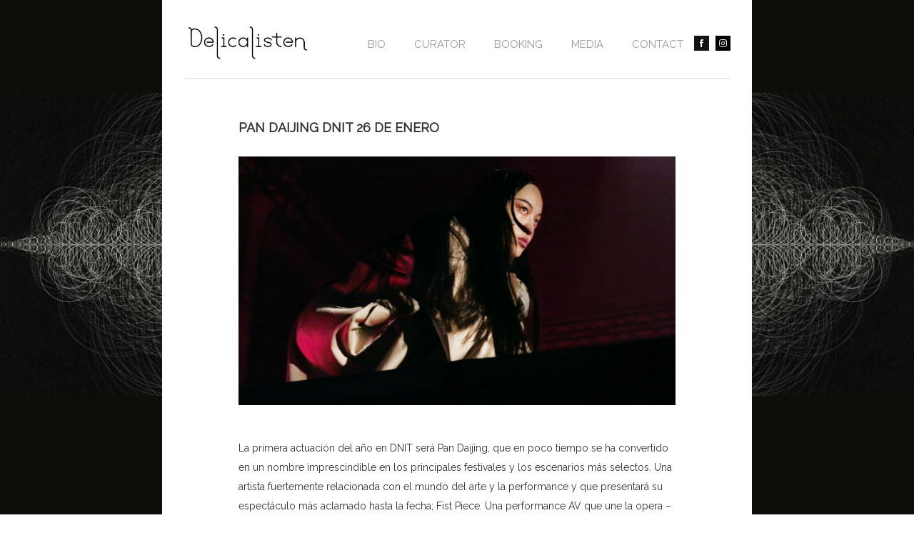

--- FILE ---
content_type: text/html; charset=UTF-8
request_url: https://delicalisten.com/pan-daijing-dnit-26-de-enero/
body_size: 7259
content:
<!DOCTYPE html PUBLIC "-//W3C//DTD XHTML 1.0 Transitional//EN" "http://www.w3.org/TR/xhtml1/DTD/xhtml1-transitional.dtd">

<html xmlns="http://www.w3.org/1999/xhtml" xmlns:v="urn:schemas-microsoft-com:vml">

<head> 

<link href='https://fonts.googleapis.com/css?family=Raleway' rel='stylesheet' type='text/css'>

<link href='https://fonts.googleapis.com/css?family=Raleway:400,100,200' rel='stylesheet' type='text/css'>

<link href='https://fonts.googleapis.com/css?family=Cabin:700' rel='stylesheet' type='text/css'>

  <meta http-equiv="Content-Type" content="text/html; charset=UTF-8"/> 

  <title>PAN DAIJING DNIT 26 DE ENERO &laquo;  Delicalisten</title>          

  <meta name='robots' content='max-image-preview:large' />
<link rel='dns-prefetch' href='//s.w.org' />
<link rel="alternate" type="application/rss+xml" title="Delicalisten &raquo; PAN DAIJING DNIT 26 DE ENERO Comments Feed" href="https://delicalisten.com/pan-daijing-dnit-26-de-enero/feed/" />
<script type="text/javascript">
window._wpemojiSettings = {"baseUrl":"https:\/\/s.w.org\/images\/core\/emoji\/13.1.0\/72x72\/","ext":".png","svgUrl":"https:\/\/s.w.org\/images\/core\/emoji\/13.1.0\/svg\/","svgExt":".svg","source":{"concatemoji":"https:\/\/delicalisten.com\/wp-includes\/js\/wp-emoji-release.min.js?ver=5.9.12"}};
/*! This file is auto-generated */
!function(e,a,t){var n,r,o,i=a.createElement("canvas"),p=i.getContext&&i.getContext("2d");function s(e,t){var a=String.fromCharCode;p.clearRect(0,0,i.width,i.height),p.fillText(a.apply(this,e),0,0);e=i.toDataURL();return p.clearRect(0,0,i.width,i.height),p.fillText(a.apply(this,t),0,0),e===i.toDataURL()}function c(e){var t=a.createElement("script");t.src=e,t.defer=t.type="text/javascript",a.getElementsByTagName("head")[0].appendChild(t)}for(o=Array("flag","emoji"),t.supports={everything:!0,everythingExceptFlag:!0},r=0;r<o.length;r++)t.supports[o[r]]=function(e){if(!p||!p.fillText)return!1;switch(p.textBaseline="top",p.font="600 32px Arial",e){case"flag":return s([127987,65039,8205,9895,65039],[127987,65039,8203,9895,65039])?!1:!s([55356,56826,55356,56819],[55356,56826,8203,55356,56819])&&!s([55356,57332,56128,56423,56128,56418,56128,56421,56128,56430,56128,56423,56128,56447],[55356,57332,8203,56128,56423,8203,56128,56418,8203,56128,56421,8203,56128,56430,8203,56128,56423,8203,56128,56447]);case"emoji":return!s([10084,65039,8205,55357,56613],[10084,65039,8203,55357,56613])}return!1}(o[r]),t.supports.everything=t.supports.everything&&t.supports[o[r]],"flag"!==o[r]&&(t.supports.everythingExceptFlag=t.supports.everythingExceptFlag&&t.supports[o[r]]);t.supports.everythingExceptFlag=t.supports.everythingExceptFlag&&!t.supports.flag,t.DOMReady=!1,t.readyCallback=function(){t.DOMReady=!0},t.supports.everything||(n=function(){t.readyCallback()},a.addEventListener?(a.addEventListener("DOMContentLoaded",n,!1),e.addEventListener("load",n,!1)):(e.attachEvent("onload",n),a.attachEvent("onreadystatechange",function(){"complete"===a.readyState&&t.readyCallback()})),(n=t.source||{}).concatemoji?c(n.concatemoji):n.wpemoji&&n.twemoji&&(c(n.twemoji),c(n.wpemoji)))}(window,document,window._wpemojiSettings);
</script>
<style type="text/css">
img.wp-smiley,
img.emoji {
	display: inline !important;
	border: none !important;
	box-shadow: none !important;
	height: 1em !important;
	width: 1em !important;
	margin: 0 0.07em !important;
	vertical-align: -0.1em !important;
	background: none !important;
	padding: 0 !important;
}
</style>
	<link rel='stylesheet' id='wp-block-library-css'  href='https://delicalisten.com/wp-includes/css/dist/block-library/style.min.css?ver=5.9.12' type='text/css' media='all' />
<style id='global-styles-inline-css' type='text/css'>
body{--wp--preset--color--black: #000000;--wp--preset--color--cyan-bluish-gray: #abb8c3;--wp--preset--color--white: #ffffff;--wp--preset--color--pale-pink: #f78da7;--wp--preset--color--vivid-red: #cf2e2e;--wp--preset--color--luminous-vivid-orange: #ff6900;--wp--preset--color--luminous-vivid-amber: #fcb900;--wp--preset--color--light-green-cyan: #7bdcb5;--wp--preset--color--vivid-green-cyan: #00d084;--wp--preset--color--pale-cyan-blue: #8ed1fc;--wp--preset--color--vivid-cyan-blue: #0693e3;--wp--preset--color--vivid-purple: #9b51e0;--wp--preset--gradient--vivid-cyan-blue-to-vivid-purple: linear-gradient(135deg,rgba(6,147,227,1) 0%,rgb(155,81,224) 100%);--wp--preset--gradient--light-green-cyan-to-vivid-green-cyan: linear-gradient(135deg,rgb(122,220,180) 0%,rgb(0,208,130) 100%);--wp--preset--gradient--luminous-vivid-amber-to-luminous-vivid-orange: linear-gradient(135deg,rgba(252,185,0,1) 0%,rgba(255,105,0,1) 100%);--wp--preset--gradient--luminous-vivid-orange-to-vivid-red: linear-gradient(135deg,rgba(255,105,0,1) 0%,rgb(207,46,46) 100%);--wp--preset--gradient--very-light-gray-to-cyan-bluish-gray: linear-gradient(135deg,rgb(238,238,238) 0%,rgb(169,184,195) 100%);--wp--preset--gradient--cool-to-warm-spectrum: linear-gradient(135deg,rgb(74,234,220) 0%,rgb(151,120,209) 20%,rgb(207,42,186) 40%,rgb(238,44,130) 60%,rgb(251,105,98) 80%,rgb(254,248,76) 100%);--wp--preset--gradient--blush-light-purple: linear-gradient(135deg,rgb(255,206,236) 0%,rgb(152,150,240) 100%);--wp--preset--gradient--blush-bordeaux: linear-gradient(135deg,rgb(254,205,165) 0%,rgb(254,45,45) 50%,rgb(107,0,62) 100%);--wp--preset--gradient--luminous-dusk: linear-gradient(135deg,rgb(255,203,112) 0%,rgb(199,81,192) 50%,rgb(65,88,208) 100%);--wp--preset--gradient--pale-ocean: linear-gradient(135deg,rgb(255,245,203) 0%,rgb(182,227,212) 50%,rgb(51,167,181) 100%);--wp--preset--gradient--electric-grass: linear-gradient(135deg,rgb(202,248,128) 0%,rgb(113,206,126) 100%);--wp--preset--gradient--midnight: linear-gradient(135deg,rgb(2,3,129) 0%,rgb(40,116,252) 100%);--wp--preset--duotone--dark-grayscale: url('#wp-duotone-dark-grayscale');--wp--preset--duotone--grayscale: url('#wp-duotone-grayscale');--wp--preset--duotone--purple-yellow: url('#wp-duotone-purple-yellow');--wp--preset--duotone--blue-red: url('#wp-duotone-blue-red');--wp--preset--duotone--midnight: url('#wp-duotone-midnight');--wp--preset--duotone--magenta-yellow: url('#wp-duotone-magenta-yellow');--wp--preset--duotone--purple-green: url('#wp-duotone-purple-green');--wp--preset--duotone--blue-orange: url('#wp-duotone-blue-orange');--wp--preset--font-size--small: 13px;--wp--preset--font-size--medium: 20px;--wp--preset--font-size--large: 36px;--wp--preset--font-size--x-large: 42px;}.has-black-color{color: var(--wp--preset--color--black) !important;}.has-cyan-bluish-gray-color{color: var(--wp--preset--color--cyan-bluish-gray) !important;}.has-white-color{color: var(--wp--preset--color--white) !important;}.has-pale-pink-color{color: var(--wp--preset--color--pale-pink) !important;}.has-vivid-red-color{color: var(--wp--preset--color--vivid-red) !important;}.has-luminous-vivid-orange-color{color: var(--wp--preset--color--luminous-vivid-orange) !important;}.has-luminous-vivid-amber-color{color: var(--wp--preset--color--luminous-vivid-amber) !important;}.has-light-green-cyan-color{color: var(--wp--preset--color--light-green-cyan) !important;}.has-vivid-green-cyan-color{color: var(--wp--preset--color--vivid-green-cyan) !important;}.has-pale-cyan-blue-color{color: var(--wp--preset--color--pale-cyan-blue) !important;}.has-vivid-cyan-blue-color{color: var(--wp--preset--color--vivid-cyan-blue) !important;}.has-vivid-purple-color{color: var(--wp--preset--color--vivid-purple) !important;}.has-black-background-color{background-color: var(--wp--preset--color--black) !important;}.has-cyan-bluish-gray-background-color{background-color: var(--wp--preset--color--cyan-bluish-gray) !important;}.has-white-background-color{background-color: var(--wp--preset--color--white) !important;}.has-pale-pink-background-color{background-color: var(--wp--preset--color--pale-pink) !important;}.has-vivid-red-background-color{background-color: var(--wp--preset--color--vivid-red) !important;}.has-luminous-vivid-orange-background-color{background-color: var(--wp--preset--color--luminous-vivid-orange) !important;}.has-luminous-vivid-amber-background-color{background-color: var(--wp--preset--color--luminous-vivid-amber) !important;}.has-light-green-cyan-background-color{background-color: var(--wp--preset--color--light-green-cyan) !important;}.has-vivid-green-cyan-background-color{background-color: var(--wp--preset--color--vivid-green-cyan) !important;}.has-pale-cyan-blue-background-color{background-color: var(--wp--preset--color--pale-cyan-blue) !important;}.has-vivid-cyan-blue-background-color{background-color: var(--wp--preset--color--vivid-cyan-blue) !important;}.has-vivid-purple-background-color{background-color: var(--wp--preset--color--vivid-purple) !important;}.has-black-border-color{border-color: var(--wp--preset--color--black) !important;}.has-cyan-bluish-gray-border-color{border-color: var(--wp--preset--color--cyan-bluish-gray) !important;}.has-white-border-color{border-color: var(--wp--preset--color--white) !important;}.has-pale-pink-border-color{border-color: var(--wp--preset--color--pale-pink) !important;}.has-vivid-red-border-color{border-color: var(--wp--preset--color--vivid-red) !important;}.has-luminous-vivid-orange-border-color{border-color: var(--wp--preset--color--luminous-vivid-orange) !important;}.has-luminous-vivid-amber-border-color{border-color: var(--wp--preset--color--luminous-vivid-amber) !important;}.has-light-green-cyan-border-color{border-color: var(--wp--preset--color--light-green-cyan) !important;}.has-vivid-green-cyan-border-color{border-color: var(--wp--preset--color--vivid-green-cyan) !important;}.has-pale-cyan-blue-border-color{border-color: var(--wp--preset--color--pale-cyan-blue) !important;}.has-vivid-cyan-blue-border-color{border-color: var(--wp--preset--color--vivid-cyan-blue) !important;}.has-vivid-purple-border-color{border-color: var(--wp--preset--color--vivid-purple) !important;}.has-vivid-cyan-blue-to-vivid-purple-gradient-background{background: var(--wp--preset--gradient--vivid-cyan-blue-to-vivid-purple) !important;}.has-light-green-cyan-to-vivid-green-cyan-gradient-background{background: var(--wp--preset--gradient--light-green-cyan-to-vivid-green-cyan) !important;}.has-luminous-vivid-amber-to-luminous-vivid-orange-gradient-background{background: var(--wp--preset--gradient--luminous-vivid-amber-to-luminous-vivid-orange) !important;}.has-luminous-vivid-orange-to-vivid-red-gradient-background{background: var(--wp--preset--gradient--luminous-vivid-orange-to-vivid-red) !important;}.has-very-light-gray-to-cyan-bluish-gray-gradient-background{background: var(--wp--preset--gradient--very-light-gray-to-cyan-bluish-gray) !important;}.has-cool-to-warm-spectrum-gradient-background{background: var(--wp--preset--gradient--cool-to-warm-spectrum) !important;}.has-blush-light-purple-gradient-background{background: var(--wp--preset--gradient--blush-light-purple) !important;}.has-blush-bordeaux-gradient-background{background: var(--wp--preset--gradient--blush-bordeaux) !important;}.has-luminous-dusk-gradient-background{background: var(--wp--preset--gradient--luminous-dusk) !important;}.has-pale-ocean-gradient-background{background: var(--wp--preset--gradient--pale-ocean) !important;}.has-electric-grass-gradient-background{background: var(--wp--preset--gradient--electric-grass) !important;}.has-midnight-gradient-background{background: var(--wp--preset--gradient--midnight) !important;}.has-small-font-size{font-size: var(--wp--preset--font-size--small) !important;}.has-medium-font-size{font-size: var(--wp--preset--font-size--medium) !important;}.has-large-font-size{font-size: var(--wp--preset--font-size--large) !important;}.has-x-large-font-size{font-size: var(--wp--preset--font-size--x-large) !important;}
</style>
<link rel="https://api.w.org/" href="https://delicalisten.com/wp-json/" /><link rel="alternate" type="application/json" href="https://delicalisten.com/wp-json/wp/v2/posts/1099" /><link rel="EditURI" type="application/rsd+xml" title="RSD" href="https://delicalisten.com/xmlrpc.php?rsd" />
<link rel="wlwmanifest" type="application/wlwmanifest+xml" href="https://delicalisten.com/wp-includes/wlwmanifest.xml" /> 
<meta name="generator" content="WordPress 5.9.12" />
<link rel="canonical" href="https://delicalisten.com/pan-daijing-dnit-26-de-enero/" />
<link rel='shortlink' href='https://delicalisten.com/?p=1099' />
<link rel="alternate" type="application/json+oembed" href="https://delicalisten.com/wp-json/oembed/1.0/embed?url=https%3A%2F%2Fdelicalisten.com%2Fpan-daijing-dnit-26-de-enero%2F" />
<link rel="alternate" type="text/xml+oembed" href="https://delicalisten.com/wp-json/oembed/1.0/embed?url=https%3A%2F%2Fdelicalisten.com%2Fpan-daijing-dnit-26-de-enero%2F&#038;format=xml" />
<!-- Vipers Video Quicktags v6.6.0 | http://www.viper007bond.com/wordpress-plugins/vipers-video-quicktags/ -->
<style type="text/css">
.vvqbox { display: block; max-width: 100%; visibility: visible !important; margin: 10px auto; } .vvqbox img { max-width: 100%; height: 100%; } .vvqbox object { max-width: 100%; } 
</style>
<script type="text/javascript">
// <![CDATA[
	var vvqflashvars = {};
	var vvqparams = { wmode: "opaque", allowfullscreen: "true", allowscriptaccess: "always" };
	var vvqattributes = {};
	var vvqexpressinstall = "https://delicalisten.com/wp-content/plugins/vipers-video-quicktags/resources/expressinstall.swf";
// ]]>
</script>
<link rel="icon" href="https://delicalisten.com/wp-content/uploads/2020/11/favicon-d.png" sizes="32x32" />
<link rel="icon" href="https://delicalisten.com/wp-content/uploads/2020/11/favicon-d.png" sizes="192x192" />
<link rel="apple-touch-icon" href="https://delicalisten.com/wp-content/uploads/2020/11/favicon-d.png" />
<meta name="msapplication-TileImage" content="https://delicalisten.com/wp-content/uploads/2020/11/favicon-d.png" />

  <meta name="viewport" content="width=device-width, initial-scale=1, maximum-scale=1" />

  <!--[if lt IE 9]>

  <script src="https://css3-mediaqueries-js.googlecode.com/svn/trunk/css3-mediaqueries.js"></script>

  <![endif]-->              

  <!--<script type="text/javascript" src="https://ajax.googleapis.com/ajax/libs/jquery/1.8.2/jquery.min.js"></script>-->

  <script type="text/javascript" src="https://delicalisten.com/wp-content/themes/ArtWorksResponsive/js/jquery-latest.js"></script>

  <script type="text/javascript" src="https://delicalisten.com/wp-content/themes/ArtWorksResponsive/js/scripts.js"></script>

  <script src="https://delicalisten.com/wp-content/themes/ArtWorksResponsive/js/jquery.infinitescroll.js" type="text/javascript" charset="utf-8"></script>    

  <link rel="stylesheet" href="https://delicalisten.com/wp-content/themes/ArtWorksResponsive/style.css" type="text/css" media="screen" title="no title" charset="utf-8"/>

  

<script type="text/javascript">

$(document).ready(

function($){

  $('#content_inside').infinitescroll({

 

    navSelector  : "div.load_more_text",            

                   // selector for the paged navigation (it will be hidden)

    nextSelector : "div.load_more_text a:first",    

                   // selector for the NEXT link (to page 2)

    itemSelector : "#content_inside .home_post_box"

                   // selector for all items you'll retrieve

  },function(arrayOfNewElems){

  

  

	$('.home_post_box').hover(

		function() {

			$(this).find('.home_post_text').css('display','block');

		},

		function () {

			$(this).find('.home_post_text').css('display','none');

		}

	);  

  

      //$('.home_post_cont img').hover_caption();

 

     // optional callback when new content is successfully loaded in.

 

     // keyword `this` will refer to the new DOM content that was just added.

     // as of 1.5, `this` matches the element you called the plugin on (e.g. #content)

     //                   all the new elements that were found are passed in as an array

 

  });  

}  

);

</script>

<script src="https://kit.fontawesome.com/d9ef7a7ab1.js" crossorigin="anonymous"></script><!--Calling Font awesome -->  

</head>

<body data-rsssl=1>


 
<div id="main_container">

	<div id="header">

		<div class="left">

			
			  <a href="https://delicalisten.com"><img src="https://www.delicalisten.com/wp-content/uploads/2020/08/logo.png" class="logo" /></a>

			                		

		</div>

		

		<div class="right">

			<button type="button" class="mobile-nav"><i class="fas fa-bars closed"></i><i class="far fa-times-circle opened"></i></button>

			<div class="navbar-menu-inner">

			<div class="head_social">

				
				
					<a href="https://www.facebook.com/Delicalisten"><img src="https://delicalisten.com/wp-content/themes/ArtWorksResponsive/images/facebook-icon.png" /></a>

				
				
				
				
				<div class="clear"></div>

<span class="cf-insta-add"><a href="https://www.instagram.com/delicalisten"><i class="fab fa-instagram"></i></a></sapn>

			</div><!--//head_social-->

			

			<div class="header_menu">

	<!--

				<ul>

					<li><a href="#">HOME</a></li>

					<li><a href="#">ABOUT</a></li>

					<li><a href="#">CATEGORIES</a>

						<ul>

							<li><a href="#">Wordpress Themes</a></li>

							<li><a href="#">Create Plugins</a></li>

							<li><a href="#">Wordpress Themes</a></li>

							<li><a href="#">Create Plugins</a></li>							

						</ul>

					</li>

					<li><a href="#">BLOG</a></li>

					<li><a href="#">CONTACT</a></li>

				</ul>-->

				<ul id="menu-biolive" class="menu"><li id="menu-item-388" class="menu-item menu-item-type-post_type menu-item-object-page menu-item-388"><a href="https://delicalisten.com/bio/">Bio</a></li>
<li id="menu-item-384" class="menu-item menu-item-type-taxonomy menu-item-object-category current-post-ancestor current-menu-parent current-post-parent menu-item-384"><a href="https://delicalisten.com/category/curating/">CURATOR</a></li>
<li id="menu-item-828" class="menu-item menu-item-type-taxonomy menu-item-object-category menu-item-828"><a href="https://delicalisten.com/category/booking/">BOOKING</a></li>
<li id="menu-item-386" class="menu-item menu-item-type-taxonomy menu-item-object-category menu-item-386"><a href="https://delicalisten.com/category/media/">Media</a></li>
<li id="menu-item-387" class="menu-item menu-item-type-post_type menu-item-object-page menu-item-387"><a href="https://delicalisten.com/contact/">contact</a></li>
</ul>
				<div class="clear"></div>

		</div><!--//header_menu-->

			</div><!--//navbar_menu_inner-->

			<div class="clear"></div>

			

</div>

			

			

		

		

		

		<div class="clear"></div>

<div class="tagline">

			
		</div><!--//tagline-->

		

		

	</div><!--//header-->	
	<div id="single_cont">
	
		<div class="single_left">
		
			          
				<h1 class="single_title">PAN DAIJING DNIT 26 DE ENERO</h1>
				<div class="single_inside_content">
				<p><a href="https://delicalisten.com/wp-content/uploads/2017/12/Fist-Piece-live-2.jpg"><img class="alignnone size-medium wp-image-1101" alt="Fist Piece live 2" src="https://delicalisten.com/wp-content/uploads/2017/12/Fist-Piece-live-2-720x409.jpg" width="720" height="409" srcset="https://delicalisten.com/wp-content/uploads/2017/12/Fist-Piece-live-2-720x409.jpg 720w, https://delicalisten.com/wp-content/uploads/2017/12/Fist-Piece-live-2-1024x582.jpg 1024w" sizes="(max-width: 720px) 100vw, 720px" /></a></p>
<p>&nbsp;</p>
<p>La primera actuación del año en DNIT será Pan Daijing, que en poco tiempo se ha convertido en un nombre imprescindible en los principales festivales y los escenarios más selectos. Una artista fuertemente relacionada con el mundo del arte y la performance y que presentará su espectáculo más aclamado hasta la fecha; Fist Piece. Una performance AV que une la opera &#8211; noise con la danza.</p>
<p>Pan Daijing ha conseguido situarse rápidamente como una de las artistas más destacadas de la escena Berlinesa de vanguardia.<br />
Aunque trabaja en diferentes campos, se ha dado a conocer principalmente como artista performer, constantemente generando nuevas ideas a través de shows efímeros donde el arte y la música desdibujan sus límites. Estas performances sirven de inspiración para crear su música. Su reciente LP para el sello de Bill Kouligas, PAN, titulado Lack 惊蛰 documenta esas performances y lo hace en forma de pieza operística ;  se trata de un proceso de elaboración y grabación que ha durado 2 años; un tiempo en el que la artista china ha editado y compuesto el disco a partir de diferentes muestras y grabaciones de campo recogidas en conciertos y lugares de Europa, China y Canadá.</p>
<p>Sus actuaciones han pasado por los escenarios de los principales festivales de Europa, CTM, Unsound Festival, Berlin Atonal , Sonar, son algunos de los festivales en los que actúo el pasado año. Pan Dainjing es responsable de la composición de bandas sonoras para cine y danza, Instalaciones de sonido, y  performance –art en directo.<br />
En DNIT presenta su show más aclamado “Fist Piece” , una performance en la que une la danza y la música experimental inspirada en una opera &#8211; noise.</p>
<p><a href="https://soundcloud.com/pan_hq/sets/pan-daijing-lack-pan-80">https://soundcloud.com/pan_hq/sets/pan-daijing-lack-pan-80</a></p>
<p>VENTA DE ENTRADAS:</p>
<p><a href="https://ticketsbarcelona.caixaforum.com/caixaforum_bcn/es_ES/entradas/evento/958" target="_blank" data-cke-saved-href="https://ticketsbarcelona.caixaforum.com/caixaforum_bcn/es_ES/entradas/evento/958">https://ticketsbarcelona.caixaforum.com/caixaforum_bcn/es_ES/entradas/evento/958</a></p>
				</div><!--//single_inside_content-->
				<br /><br />
				
<!-- You can start editing here. -->


			<!-- If comments are open, but there are no comments. -->

	
	<div id="respond" class="comment-respond">
		<h3 id="reply-title" class="comment-reply-title">Leave a Reply <small><a rel="nofollow" id="cancel-comment-reply-link" href="/pan-daijing-dnit-26-de-enero/#respond" style="display:none;">Cancel reply</a></small></h3><form action="https://delicalisten.com/wp-comments-post.php" method="post" id="commentform" class="comment-form"><p class="comment-notes"><span id="email-notes">Your email address will not be published.</span> <span class="required-field-message" aria-hidden="true">Required fields are marked <span class="required" aria-hidden="true">*</span></span></p><p class="comment-form-comment"><label for="comment">Comment <span class="required" aria-hidden="true">*</span></label> <textarea id="comment" name="comment" cols="45" rows="8" maxlength="65525" required="required"></textarea></p><p class="comment-form-author"><label for="author">Name <span class="required" aria-hidden="true">*</span></label> <input id="author" name="author" type="text" value="" size="30" maxlength="245" required="required" /></p>
<p class="comment-form-email"><label for="email">Email <span class="required" aria-hidden="true">*</span></label> <input id="email" name="email" type="text" value="" size="30" maxlength="100" aria-describedby="email-notes" required="required" /></p>
<p class="comment-form-url"><label for="url">Website</label> <input id="url" name="url" type="text" value="" size="30" maxlength="200" /></p>
<p class="comment-form-cookies-consent"><input id="wp-comment-cookies-consent" name="wp-comment-cookies-consent" type="checkbox" value="yes" /> <label for="wp-comment-cookies-consent">Save my name, email, and website in this browser for the next time I comment.</label></p>
<div class="gglcptch gglcptch_v2"><div id="gglcptch_recaptcha_1031312722" class="gglcptch_recaptcha"></div>
				<noscript>
					<div style="width: 302px;">
						<div style="width: 302px; height: 422px; position: relative;">
							<div style="width: 302px; height: 422px; position: absolute;">
								<iframe src="https://www.google.com/recaptcha/api/fallback?k=6LfNOOofAAAAALFhDsKYEFUSulW-ugIjSZjyqCqH" frameborder="0" scrolling="no" style="width: 302px; height:422px; border-style: none;"></iframe>
							</div>
						</div>
						<div style="border-style: none; bottom: 12px; left: 25px; margin: 0px; padding: 0px; right: 25px; background: #f9f9f9; border: 1px solid #c1c1c1; border-radius: 3px; height: 60px; width: 300px;">
							<input type="hidden" id="g-recaptcha-response" name="g-recaptcha-response" class="g-recaptcha-response" style="width: 250px !important; height: 40px !important; border: 1px solid #c1c1c1 !important; margin: 10px 25px !important; padding: 0px !important; resize: none !important;">
						</div>
					</div>
				</noscript></div><p class="form-submit"><input name="submit" type="submit" id="submit" class="submit" value="Post Comment" /> <input type='hidden' name='comment_post_ID' value='1099' id='comment_post_ID' />
<input type='hidden' name='comment_parent' id='comment_parent' value='0' />
</p></form>	</div><!-- #respond -->
				                    
	
		</div><!--//single_left-->
		
				<div id="sidebar">
		
			
		<div class="side_box">
		<h3 class="side_title">Recents..</h3>
		<ul>
											<li>
					<a href="https://delicalisten.com/kara-lis-coverdale-el-5-de-febrero-en-conde-duque/">KARA-LIS COVERDALE EL 5 DE FEBRERO EN CONDE DUQUE</a>
									</li>
											<li>
					<a href="https://delicalisten.com/james-k-17-de-abril-en-conde-duque/">James K  el 17 de abril en Conde Duque</a>
									</li>
											<li>
					<a href="https://delicalisten.com/oneohtrix-point-never-el-7-de-noviembre-en-madrid/">ONEOHTRIX POINT NEVER EL 7 DE NOVIEMBRE EN MADRID</a>
									</li>
					</ul>

		</div>		
			
		</div><!--//sidebar-->		
		<div class="clear"></div>
	
	</div><!--//single_cont-->
	
	<div class="clear"></div>	
	
	<div id="footer">
	
		
		
		
		<div class="footer_text"> © 2013 delicalisten.com</a></div>
	
	</div><!--//footer-->
</div><!--//main_container-->
<link rel='stylesheet' id='gglcptch-css'  href='https://delicalisten.com/wp-content/plugins/google-captcha/css/gglcptch.css?ver=1.85' type='text/css' media='all' />
<script type='text/javascript' src='https://delicalisten.com/wp-includes/js/jquery/jquery.min.js?ver=3.6.0' id='jquery-core-js'></script>
<script type='text/javascript' src='https://delicalisten.com/wp-includes/js/jquery/jquery-migrate.min.js?ver=3.3.2' id='jquery-migrate-js'></script>
<script type='text/javascript' data-cfasync="false" async="async" defer="defer" src='https://www.google.com/recaptcha/api.js?render=explicit&#038;ver=1.85' id='gglcptch_api-js'></script>
<script type='text/javascript' id='gglcptch_script-js-extra'>
/* <![CDATA[ */
var gglcptch = {"options":{"version":"v2","sitekey":"6LfNOOofAAAAALFhDsKYEFUSulW-ugIjSZjyqCqH","error":"<strong>Warning<\/strong>:&nbsp;More than one reCAPTCHA has been found in the current form. Please remove all unnecessary reCAPTCHA fields to make it work properly.","disable":0,"theme":"light"},"vars":{"visibility":false}};
/* ]]> */
</script>
<script type='text/javascript' src='https://delicalisten.com/wp-content/plugins/google-captcha/js/script.js?ver=1.85' id='gglcptch_script-js'></script>

<script src="https://ajax.googleapis.com/ajax/libs/jquery/3.5.1/jquery.min.js"></script>
<!--TOGGLE CLASS FOR FOOTER MENU BEGINS-->
<script>
jQuery(function($) {
$(".mobile-nav").click(function(){
        $(".navbar-menu-inner").toggleClass("menuOpened");
        $(".mobile-nav").toggleClass("cfClose");
    });
});
</script>
<!--TOGGLE CLASS FOR FOOTER MENU ENDS-->
</body>
</html>

--- FILE ---
content_type: text/html; charset=utf-8
request_url: https://www.google.com/recaptcha/api2/anchor?ar=1&k=6LfNOOofAAAAALFhDsKYEFUSulW-ugIjSZjyqCqH&co=aHR0cHM6Ly9kZWxpY2FsaXN0ZW4uY29tOjQ0Mw..&hl=en&v=PoyoqOPhxBO7pBk68S4YbpHZ&theme=light&size=normal&anchor-ms=20000&execute-ms=30000&cb=o5gn2i43clmw
body_size: 49392
content:
<!DOCTYPE HTML><html dir="ltr" lang="en"><head><meta http-equiv="Content-Type" content="text/html; charset=UTF-8">
<meta http-equiv="X-UA-Compatible" content="IE=edge">
<title>reCAPTCHA</title>
<style type="text/css">
/* cyrillic-ext */
@font-face {
  font-family: 'Roboto';
  font-style: normal;
  font-weight: 400;
  font-stretch: 100%;
  src: url(//fonts.gstatic.com/s/roboto/v48/KFO7CnqEu92Fr1ME7kSn66aGLdTylUAMa3GUBHMdazTgWw.woff2) format('woff2');
  unicode-range: U+0460-052F, U+1C80-1C8A, U+20B4, U+2DE0-2DFF, U+A640-A69F, U+FE2E-FE2F;
}
/* cyrillic */
@font-face {
  font-family: 'Roboto';
  font-style: normal;
  font-weight: 400;
  font-stretch: 100%;
  src: url(//fonts.gstatic.com/s/roboto/v48/KFO7CnqEu92Fr1ME7kSn66aGLdTylUAMa3iUBHMdazTgWw.woff2) format('woff2');
  unicode-range: U+0301, U+0400-045F, U+0490-0491, U+04B0-04B1, U+2116;
}
/* greek-ext */
@font-face {
  font-family: 'Roboto';
  font-style: normal;
  font-weight: 400;
  font-stretch: 100%;
  src: url(//fonts.gstatic.com/s/roboto/v48/KFO7CnqEu92Fr1ME7kSn66aGLdTylUAMa3CUBHMdazTgWw.woff2) format('woff2');
  unicode-range: U+1F00-1FFF;
}
/* greek */
@font-face {
  font-family: 'Roboto';
  font-style: normal;
  font-weight: 400;
  font-stretch: 100%;
  src: url(//fonts.gstatic.com/s/roboto/v48/KFO7CnqEu92Fr1ME7kSn66aGLdTylUAMa3-UBHMdazTgWw.woff2) format('woff2');
  unicode-range: U+0370-0377, U+037A-037F, U+0384-038A, U+038C, U+038E-03A1, U+03A3-03FF;
}
/* math */
@font-face {
  font-family: 'Roboto';
  font-style: normal;
  font-weight: 400;
  font-stretch: 100%;
  src: url(//fonts.gstatic.com/s/roboto/v48/KFO7CnqEu92Fr1ME7kSn66aGLdTylUAMawCUBHMdazTgWw.woff2) format('woff2');
  unicode-range: U+0302-0303, U+0305, U+0307-0308, U+0310, U+0312, U+0315, U+031A, U+0326-0327, U+032C, U+032F-0330, U+0332-0333, U+0338, U+033A, U+0346, U+034D, U+0391-03A1, U+03A3-03A9, U+03B1-03C9, U+03D1, U+03D5-03D6, U+03F0-03F1, U+03F4-03F5, U+2016-2017, U+2034-2038, U+203C, U+2040, U+2043, U+2047, U+2050, U+2057, U+205F, U+2070-2071, U+2074-208E, U+2090-209C, U+20D0-20DC, U+20E1, U+20E5-20EF, U+2100-2112, U+2114-2115, U+2117-2121, U+2123-214F, U+2190, U+2192, U+2194-21AE, U+21B0-21E5, U+21F1-21F2, U+21F4-2211, U+2213-2214, U+2216-22FF, U+2308-230B, U+2310, U+2319, U+231C-2321, U+2336-237A, U+237C, U+2395, U+239B-23B7, U+23D0, U+23DC-23E1, U+2474-2475, U+25AF, U+25B3, U+25B7, U+25BD, U+25C1, U+25CA, U+25CC, U+25FB, U+266D-266F, U+27C0-27FF, U+2900-2AFF, U+2B0E-2B11, U+2B30-2B4C, U+2BFE, U+3030, U+FF5B, U+FF5D, U+1D400-1D7FF, U+1EE00-1EEFF;
}
/* symbols */
@font-face {
  font-family: 'Roboto';
  font-style: normal;
  font-weight: 400;
  font-stretch: 100%;
  src: url(//fonts.gstatic.com/s/roboto/v48/KFO7CnqEu92Fr1ME7kSn66aGLdTylUAMaxKUBHMdazTgWw.woff2) format('woff2');
  unicode-range: U+0001-000C, U+000E-001F, U+007F-009F, U+20DD-20E0, U+20E2-20E4, U+2150-218F, U+2190, U+2192, U+2194-2199, U+21AF, U+21E6-21F0, U+21F3, U+2218-2219, U+2299, U+22C4-22C6, U+2300-243F, U+2440-244A, U+2460-24FF, U+25A0-27BF, U+2800-28FF, U+2921-2922, U+2981, U+29BF, U+29EB, U+2B00-2BFF, U+4DC0-4DFF, U+FFF9-FFFB, U+10140-1018E, U+10190-1019C, U+101A0, U+101D0-101FD, U+102E0-102FB, U+10E60-10E7E, U+1D2C0-1D2D3, U+1D2E0-1D37F, U+1F000-1F0FF, U+1F100-1F1AD, U+1F1E6-1F1FF, U+1F30D-1F30F, U+1F315, U+1F31C, U+1F31E, U+1F320-1F32C, U+1F336, U+1F378, U+1F37D, U+1F382, U+1F393-1F39F, U+1F3A7-1F3A8, U+1F3AC-1F3AF, U+1F3C2, U+1F3C4-1F3C6, U+1F3CA-1F3CE, U+1F3D4-1F3E0, U+1F3ED, U+1F3F1-1F3F3, U+1F3F5-1F3F7, U+1F408, U+1F415, U+1F41F, U+1F426, U+1F43F, U+1F441-1F442, U+1F444, U+1F446-1F449, U+1F44C-1F44E, U+1F453, U+1F46A, U+1F47D, U+1F4A3, U+1F4B0, U+1F4B3, U+1F4B9, U+1F4BB, U+1F4BF, U+1F4C8-1F4CB, U+1F4D6, U+1F4DA, U+1F4DF, U+1F4E3-1F4E6, U+1F4EA-1F4ED, U+1F4F7, U+1F4F9-1F4FB, U+1F4FD-1F4FE, U+1F503, U+1F507-1F50B, U+1F50D, U+1F512-1F513, U+1F53E-1F54A, U+1F54F-1F5FA, U+1F610, U+1F650-1F67F, U+1F687, U+1F68D, U+1F691, U+1F694, U+1F698, U+1F6AD, U+1F6B2, U+1F6B9-1F6BA, U+1F6BC, U+1F6C6-1F6CF, U+1F6D3-1F6D7, U+1F6E0-1F6EA, U+1F6F0-1F6F3, U+1F6F7-1F6FC, U+1F700-1F7FF, U+1F800-1F80B, U+1F810-1F847, U+1F850-1F859, U+1F860-1F887, U+1F890-1F8AD, U+1F8B0-1F8BB, U+1F8C0-1F8C1, U+1F900-1F90B, U+1F93B, U+1F946, U+1F984, U+1F996, U+1F9E9, U+1FA00-1FA6F, U+1FA70-1FA7C, U+1FA80-1FA89, U+1FA8F-1FAC6, U+1FACE-1FADC, U+1FADF-1FAE9, U+1FAF0-1FAF8, U+1FB00-1FBFF;
}
/* vietnamese */
@font-face {
  font-family: 'Roboto';
  font-style: normal;
  font-weight: 400;
  font-stretch: 100%;
  src: url(//fonts.gstatic.com/s/roboto/v48/KFO7CnqEu92Fr1ME7kSn66aGLdTylUAMa3OUBHMdazTgWw.woff2) format('woff2');
  unicode-range: U+0102-0103, U+0110-0111, U+0128-0129, U+0168-0169, U+01A0-01A1, U+01AF-01B0, U+0300-0301, U+0303-0304, U+0308-0309, U+0323, U+0329, U+1EA0-1EF9, U+20AB;
}
/* latin-ext */
@font-face {
  font-family: 'Roboto';
  font-style: normal;
  font-weight: 400;
  font-stretch: 100%;
  src: url(//fonts.gstatic.com/s/roboto/v48/KFO7CnqEu92Fr1ME7kSn66aGLdTylUAMa3KUBHMdazTgWw.woff2) format('woff2');
  unicode-range: U+0100-02BA, U+02BD-02C5, U+02C7-02CC, U+02CE-02D7, U+02DD-02FF, U+0304, U+0308, U+0329, U+1D00-1DBF, U+1E00-1E9F, U+1EF2-1EFF, U+2020, U+20A0-20AB, U+20AD-20C0, U+2113, U+2C60-2C7F, U+A720-A7FF;
}
/* latin */
@font-face {
  font-family: 'Roboto';
  font-style: normal;
  font-weight: 400;
  font-stretch: 100%;
  src: url(//fonts.gstatic.com/s/roboto/v48/KFO7CnqEu92Fr1ME7kSn66aGLdTylUAMa3yUBHMdazQ.woff2) format('woff2');
  unicode-range: U+0000-00FF, U+0131, U+0152-0153, U+02BB-02BC, U+02C6, U+02DA, U+02DC, U+0304, U+0308, U+0329, U+2000-206F, U+20AC, U+2122, U+2191, U+2193, U+2212, U+2215, U+FEFF, U+FFFD;
}
/* cyrillic-ext */
@font-face {
  font-family: 'Roboto';
  font-style: normal;
  font-weight: 500;
  font-stretch: 100%;
  src: url(//fonts.gstatic.com/s/roboto/v48/KFO7CnqEu92Fr1ME7kSn66aGLdTylUAMa3GUBHMdazTgWw.woff2) format('woff2');
  unicode-range: U+0460-052F, U+1C80-1C8A, U+20B4, U+2DE0-2DFF, U+A640-A69F, U+FE2E-FE2F;
}
/* cyrillic */
@font-face {
  font-family: 'Roboto';
  font-style: normal;
  font-weight: 500;
  font-stretch: 100%;
  src: url(//fonts.gstatic.com/s/roboto/v48/KFO7CnqEu92Fr1ME7kSn66aGLdTylUAMa3iUBHMdazTgWw.woff2) format('woff2');
  unicode-range: U+0301, U+0400-045F, U+0490-0491, U+04B0-04B1, U+2116;
}
/* greek-ext */
@font-face {
  font-family: 'Roboto';
  font-style: normal;
  font-weight: 500;
  font-stretch: 100%;
  src: url(//fonts.gstatic.com/s/roboto/v48/KFO7CnqEu92Fr1ME7kSn66aGLdTylUAMa3CUBHMdazTgWw.woff2) format('woff2');
  unicode-range: U+1F00-1FFF;
}
/* greek */
@font-face {
  font-family: 'Roboto';
  font-style: normal;
  font-weight: 500;
  font-stretch: 100%;
  src: url(//fonts.gstatic.com/s/roboto/v48/KFO7CnqEu92Fr1ME7kSn66aGLdTylUAMa3-UBHMdazTgWw.woff2) format('woff2');
  unicode-range: U+0370-0377, U+037A-037F, U+0384-038A, U+038C, U+038E-03A1, U+03A3-03FF;
}
/* math */
@font-face {
  font-family: 'Roboto';
  font-style: normal;
  font-weight: 500;
  font-stretch: 100%;
  src: url(//fonts.gstatic.com/s/roboto/v48/KFO7CnqEu92Fr1ME7kSn66aGLdTylUAMawCUBHMdazTgWw.woff2) format('woff2');
  unicode-range: U+0302-0303, U+0305, U+0307-0308, U+0310, U+0312, U+0315, U+031A, U+0326-0327, U+032C, U+032F-0330, U+0332-0333, U+0338, U+033A, U+0346, U+034D, U+0391-03A1, U+03A3-03A9, U+03B1-03C9, U+03D1, U+03D5-03D6, U+03F0-03F1, U+03F4-03F5, U+2016-2017, U+2034-2038, U+203C, U+2040, U+2043, U+2047, U+2050, U+2057, U+205F, U+2070-2071, U+2074-208E, U+2090-209C, U+20D0-20DC, U+20E1, U+20E5-20EF, U+2100-2112, U+2114-2115, U+2117-2121, U+2123-214F, U+2190, U+2192, U+2194-21AE, U+21B0-21E5, U+21F1-21F2, U+21F4-2211, U+2213-2214, U+2216-22FF, U+2308-230B, U+2310, U+2319, U+231C-2321, U+2336-237A, U+237C, U+2395, U+239B-23B7, U+23D0, U+23DC-23E1, U+2474-2475, U+25AF, U+25B3, U+25B7, U+25BD, U+25C1, U+25CA, U+25CC, U+25FB, U+266D-266F, U+27C0-27FF, U+2900-2AFF, U+2B0E-2B11, U+2B30-2B4C, U+2BFE, U+3030, U+FF5B, U+FF5D, U+1D400-1D7FF, U+1EE00-1EEFF;
}
/* symbols */
@font-face {
  font-family: 'Roboto';
  font-style: normal;
  font-weight: 500;
  font-stretch: 100%;
  src: url(//fonts.gstatic.com/s/roboto/v48/KFO7CnqEu92Fr1ME7kSn66aGLdTylUAMaxKUBHMdazTgWw.woff2) format('woff2');
  unicode-range: U+0001-000C, U+000E-001F, U+007F-009F, U+20DD-20E0, U+20E2-20E4, U+2150-218F, U+2190, U+2192, U+2194-2199, U+21AF, U+21E6-21F0, U+21F3, U+2218-2219, U+2299, U+22C4-22C6, U+2300-243F, U+2440-244A, U+2460-24FF, U+25A0-27BF, U+2800-28FF, U+2921-2922, U+2981, U+29BF, U+29EB, U+2B00-2BFF, U+4DC0-4DFF, U+FFF9-FFFB, U+10140-1018E, U+10190-1019C, U+101A0, U+101D0-101FD, U+102E0-102FB, U+10E60-10E7E, U+1D2C0-1D2D3, U+1D2E0-1D37F, U+1F000-1F0FF, U+1F100-1F1AD, U+1F1E6-1F1FF, U+1F30D-1F30F, U+1F315, U+1F31C, U+1F31E, U+1F320-1F32C, U+1F336, U+1F378, U+1F37D, U+1F382, U+1F393-1F39F, U+1F3A7-1F3A8, U+1F3AC-1F3AF, U+1F3C2, U+1F3C4-1F3C6, U+1F3CA-1F3CE, U+1F3D4-1F3E0, U+1F3ED, U+1F3F1-1F3F3, U+1F3F5-1F3F7, U+1F408, U+1F415, U+1F41F, U+1F426, U+1F43F, U+1F441-1F442, U+1F444, U+1F446-1F449, U+1F44C-1F44E, U+1F453, U+1F46A, U+1F47D, U+1F4A3, U+1F4B0, U+1F4B3, U+1F4B9, U+1F4BB, U+1F4BF, U+1F4C8-1F4CB, U+1F4D6, U+1F4DA, U+1F4DF, U+1F4E3-1F4E6, U+1F4EA-1F4ED, U+1F4F7, U+1F4F9-1F4FB, U+1F4FD-1F4FE, U+1F503, U+1F507-1F50B, U+1F50D, U+1F512-1F513, U+1F53E-1F54A, U+1F54F-1F5FA, U+1F610, U+1F650-1F67F, U+1F687, U+1F68D, U+1F691, U+1F694, U+1F698, U+1F6AD, U+1F6B2, U+1F6B9-1F6BA, U+1F6BC, U+1F6C6-1F6CF, U+1F6D3-1F6D7, U+1F6E0-1F6EA, U+1F6F0-1F6F3, U+1F6F7-1F6FC, U+1F700-1F7FF, U+1F800-1F80B, U+1F810-1F847, U+1F850-1F859, U+1F860-1F887, U+1F890-1F8AD, U+1F8B0-1F8BB, U+1F8C0-1F8C1, U+1F900-1F90B, U+1F93B, U+1F946, U+1F984, U+1F996, U+1F9E9, U+1FA00-1FA6F, U+1FA70-1FA7C, U+1FA80-1FA89, U+1FA8F-1FAC6, U+1FACE-1FADC, U+1FADF-1FAE9, U+1FAF0-1FAF8, U+1FB00-1FBFF;
}
/* vietnamese */
@font-face {
  font-family: 'Roboto';
  font-style: normal;
  font-weight: 500;
  font-stretch: 100%;
  src: url(//fonts.gstatic.com/s/roboto/v48/KFO7CnqEu92Fr1ME7kSn66aGLdTylUAMa3OUBHMdazTgWw.woff2) format('woff2');
  unicode-range: U+0102-0103, U+0110-0111, U+0128-0129, U+0168-0169, U+01A0-01A1, U+01AF-01B0, U+0300-0301, U+0303-0304, U+0308-0309, U+0323, U+0329, U+1EA0-1EF9, U+20AB;
}
/* latin-ext */
@font-face {
  font-family: 'Roboto';
  font-style: normal;
  font-weight: 500;
  font-stretch: 100%;
  src: url(//fonts.gstatic.com/s/roboto/v48/KFO7CnqEu92Fr1ME7kSn66aGLdTylUAMa3KUBHMdazTgWw.woff2) format('woff2');
  unicode-range: U+0100-02BA, U+02BD-02C5, U+02C7-02CC, U+02CE-02D7, U+02DD-02FF, U+0304, U+0308, U+0329, U+1D00-1DBF, U+1E00-1E9F, U+1EF2-1EFF, U+2020, U+20A0-20AB, U+20AD-20C0, U+2113, U+2C60-2C7F, U+A720-A7FF;
}
/* latin */
@font-face {
  font-family: 'Roboto';
  font-style: normal;
  font-weight: 500;
  font-stretch: 100%;
  src: url(//fonts.gstatic.com/s/roboto/v48/KFO7CnqEu92Fr1ME7kSn66aGLdTylUAMa3yUBHMdazQ.woff2) format('woff2');
  unicode-range: U+0000-00FF, U+0131, U+0152-0153, U+02BB-02BC, U+02C6, U+02DA, U+02DC, U+0304, U+0308, U+0329, U+2000-206F, U+20AC, U+2122, U+2191, U+2193, U+2212, U+2215, U+FEFF, U+FFFD;
}
/* cyrillic-ext */
@font-face {
  font-family: 'Roboto';
  font-style: normal;
  font-weight: 900;
  font-stretch: 100%;
  src: url(//fonts.gstatic.com/s/roboto/v48/KFO7CnqEu92Fr1ME7kSn66aGLdTylUAMa3GUBHMdazTgWw.woff2) format('woff2');
  unicode-range: U+0460-052F, U+1C80-1C8A, U+20B4, U+2DE0-2DFF, U+A640-A69F, U+FE2E-FE2F;
}
/* cyrillic */
@font-face {
  font-family: 'Roboto';
  font-style: normal;
  font-weight: 900;
  font-stretch: 100%;
  src: url(//fonts.gstatic.com/s/roboto/v48/KFO7CnqEu92Fr1ME7kSn66aGLdTylUAMa3iUBHMdazTgWw.woff2) format('woff2');
  unicode-range: U+0301, U+0400-045F, U+0490-0491, U+04B0-04B1, U+2116;
}
/* greek-ext */
@font-face {
  font-family: 'Roboto';
  font-style: normal;
  font-weight: 900;
  font-stretch: 100%;
  src: url(//fonts.gstatic.com/s/roboto/v48/KFO7CnqEu92Fr1ME7kSn66aGLdTylUAMa3CUBHMdazTgWw.woff2) format('woff2');
  unicode-range: U+1F00-1FFF;
}
/* greek */
@font-face {
  font-family: 'Roboto';
  font-style: normal;
  font-weight: 900;
  font-stretch: 100%;
  src: url(//fonts.gstatic.com/s/roboto/v48/KFO7CnqEu92Fr1ME7kSn66aGLdTylUAMa3-UBHMdazTgWw.woff2) format('woff2');
  unicode-range: U+0370-0377, U+037A-037F, U+0384-038A, U+038C, U+038E-03A1, U+03A3-03FF;
}
/* math */
@font-face {
  font-family: 'Roboto';
  font-style: normal;
  font-weight: 900;
  font-stretch: 100%;
  src: url(//fonts.gstatic.com/s/roboto/v48/KFO7CnqEu92Fr1ME7kSn66aGLdTylUAMawCUBHMdazTgWw.woff2) format('woff2');
  unicode-range: U+0302-0303, U+0305, U+0307-0308, U+0310, U+0312, U+0315, U+031A, U+0326-0327, U+032C, U+032F-0330, U+0332-0333, U+0338, U+033A, U+0346, U+034D, U+0391-03A1, U+03A3-03A9, U+03B1-03C9, U+03D1, U+03D5-03D6, U+03F0-03F1, U+03F4-03F5, U+2016-2017, U+2034-2038, U+203C, U+2040, U+2043, U+2047, U+2050, U+2057, U+205F, U+2070-2071, U+2074-208E, U+2090-209C, U+20D0-20DC, U+20E1, U+20E5-20EF, U+2100-2112, U+2114-2115, U+2117-2121, U+2123-214F, U+2190, U+2192, U+2194-21AE, U+21B0-21E5, U+21F1-21F2, U+21F4-2211, U+2213-2214, U+2216-22FF, U+2308-230B, U+2310, U+2319, U+231C-2321, U+2336-237A, U+237C, U+2395, U+239B-23B7, U+23D0, U+23DC-23E1, U+2474-2475, U+25AF, U+25B3, U+25B7, U+25BD, U+25C1, U+25CA, U+25CC, U+25FB, U+266D-266F, U+27C0-27FF, U+2900-2AFF, U+2B0E-2B11, U+2B30-2B4C, U+2BFE, U+3030, U+FF5B, U+FF5D, U+1D400-1D7FF, U+1EE00-1EEFF;
}
/* symbols */
@font-face {
  font-family: 'Roboto';
  font-style: normal;
  font-weight: 900;
  font-stretch: 100%;
  src: url(//fonts.gstatic.com/s/roboto/v48/KFO7CnqEu92Fr1ME7kSn66aGLdTylUAMaxKUBHMdazTgWw.woff2) format('woff2');
  unicode-range: U+0001-000C, U+000E-001F, U+007F-009F, U+20DD-20E0, U+20E2-20E4, U+2150-218F, U+2190, U+2192, U+2194-2199, U+21AF, U+21E6-21F0, U+21F3, U+2218-2219, U+2299, U+22C4-22C6, U+2300-243F, U+2440-244A, U+2460-24FF, U+25A0-27BF, U+2800-28FF, U+2921-2922, U+2981, U+29BF, U+29EB, U+2B00-2BFF, U+4DC0-4DFF, U+FFF9-FFFB, U+10140-1018E, U+10190-1019C, U+101A0, U+101D0-101FD, U+102E0-102FB, U+10E60-10E7E, U+1D2C0-1D2D3, U+1D2E0-1D37F, U+1F000-1F0FF, U+1F100-1F1AD, U+1F1E6-1F1FF, U+1F30D-1F30F, U+1F315, U+1F31C, U+1F31E, U+1F320-1F32C, U+1F336, U+1F378, U+1F37D, U+1F382, U+1F393-1F39F, U+1F3A7-1F3A8, U+1F3AC-1F3AF, U+1F3C2, U+1F3C4-1F3C6, U+1F3CA-1F3CE, U+1F3D4-1F3E0, U+1F3ED, U+1F3F1-1F3F3, U+1F3F5-1F3F7, U+1F408, U+1F415, U+1F41F, U+1F426, U+1F43F, U+1F441-1F442, U+1F444, U+1F446-1F449, U+1F44C-1F44E, U+1F453, U+1F46A, U+1F47D, U+1F4A3, U+1F4B0, U+1F4B3, U+1F4B9, U+1F4BB, U+1F4BF, U+1F4C8-1F4CB, U+1F4D6, U+1F4DA, U+1F4DF, U+1F4E3-1F4E6, U+1F4EA-1F4ED, U+1F4F7, U+1F4F9-1F4FB, U+1F4FD-1F4FE, U+1F503, U+1F507-1F50B, U+1F50D, U+1F512-1F513, U+1F53E-1F54A, U+1F54F-1F5FA, U+1F610, U+1F650-1F67F, U+1F687, U+1F68D, U+1F691, U+1F694, U+1F698, U+1F6AD, U+1F6B2, U+1F6B9-1F6BA, U+1F6BC, U+1F6C6-1F6CF, U+1F6D3-1F6D7, U+1F6E0-1F6EA, U+1F6F0-1F6F3, U+1F6F7-1F6FC, U+1F700-1F7FF, U+1F800-1F80B, U+1F810-1F847, U+1F850-1F859, U+1F860-1F887, U+1F890-1F8AD, U+1F8B0-1F8BB, U+1F8C0-1F8C1, U+1F900-1F90B, U+1F93B, U+1F946, U+1F984, U+1F996, U+1F9E9, U+1FA00-1FA6F, U+1FA70-1FA7C, U+1FA80-1FA89, U+1FA8F-1FAC6, U+1FACE-1FADC, U+1FADF-1FAE9, U+1FAF0-1FAF8, U+1FB00-1FBFF;
}
/* vietnamese */
@font-face {
  font-family: 'Roboto';
  font-style: normal;
  font-weight: 900;
  font-stretch: 100%;
  src: url(//fonts.gstatic.com/s/roboto/v48/KFO7CnqEu92Fr1ME7kSn66aGLdTylUAMa3OUBHMdazTgWw.woff2) format('woff2');
  unicode-range: U+0102-0103, U+0110-0111, U+0128-0129, U+0168-0169, U+01A0-01A1, U+01AF-01B0, U+0300-0301, U+0303-0304, U+0308-0309, U+0323, U+0329, U+1EA0-1EF9, U+20AB;
}
/* latin-ext */
@font-face {
  font-family: 'Roboto';
  font-style: normal;
  font-weight: 900;
  font-stretch: 100%;
  src: url(//fonts.gstatic.com/s/roboto/v48/KFO7CnqEu92Fr1ME7kSn66aGLdTylUAMa3KUBHMdazTgWw.woff2) format('woff2');
  unicode-range: U+0100-02BA, U+02BD-02C5, U+02C7-02CC, U+02CE-02D7, U+02DD-02FF, U+0304, U+0308, U+0329, U+1D00-1DBF, U+1E00-1E9F, U+1EF2-1EFF, U+2020, U+20A0-20AB, U+20AD-20C0, U+2113, U+2C60-2C7F, U+A720-A7FF;
}
/* latin */
@font-face {
  font-family: 'Roboto';
  font-style: normal;
  font-weight: 900;
  font-stretch: 100%;
  src: url(//fonts.gstatic.com/s/roboto/v48/KFO7CnqEu92Fr1ME7kSn66aGLdTylUAMa3yUBHMdazQ.woff2) format('woff2');
  unicode-range: U+0000-00FF, U+0131, U+0152-0153, U+02BB-02BC, U+02C6, U+02DA, U+02DC, U+0304, U+0308, U+0329, U+2000-206F, U+20AC, U+2122, U+2191, U+2193, U+2212, U+2215, U+FEFF, U+FFFD;
}

</style>
<link rel="stylesheet" type="text/css" href="https://www.gstatic.com/recaptcha/releases/PoyoqOPhxBO7pBk68S4YbpHZ/styles__ltr.css">
<script nonce="JwxptsJ0xuICSQ6b2UpdUw" type="text/javascript">window['__recaptcha_api'] = 'https://www.google.com/recaptcha/api2/';</script>
<script type="text/javascript" src="https://www.gstatic.com/recaptcha/releases/PoyoqOPhxBO7pBk68S4YbpHZ/recaptcha__en.js" nonce="JwxptsJ0xuICSQ6b2UpdUw">
      
    </script></head>
<body><div id="rc-anchor-alert" class="rc-anchor-alert"></div>
<input type="hidden" id="recaptcha-token" value="[base64]">
<script type="text/javascript" nonce="JwxptsJ0xuICSQ6b2UpdUw">
      recaptcha.anchor.Main.init("[\x22ainput\x22,[\x22bgdata\x22,\x22\x22,\[base64]/[base64]/UltIKytdPWE6KGE8MjA0OD9SW0grK109YT4+NnwxOTI6KChhJjY0NTEyKT09NTUyOTYmJnErMTxoLmxlbmd0aCYmKGguY2hhckNvZGVBdChxKzEpJjY0NTEyKT09NTYzMjA/[base64]/MjU1OlI/[base64]/[base64]/[base64]/[base64]/[base64]/[base64]/[base64]/[base64]/[base64]/[base64]\x22,\[base64]\x22,\x22YsOzwq1Ef3ZHw7tTIXLDoMOZw47Do8OZBnDCgDbDo1TChsOowqg8UCHDv8Oxw6xXw5XDp14oE8Kzw7EaJCfDsnJKwqHCo8OLAcKMVcKVw4s1U8Ogw4bDg8Okw7JVbMKPw4DDpxZ4TMKjwq7Cil7CocK0SXNDQ8OBIsKCw79rCsKqwq4zUV4Gw6sjwo8Pw5/ChTvDssKHOH0MwpUTw44RwpgRw59hJsKkacKaVcORwrEaw4o3wpXDgH96wqlfw6nCuBzCuCYLWz9+w4tKCsKVwrDCg8OOwo7DrsKew4EnwoxWw5xuw4Exw7bCkFTCr8KENsK+QXd/e8KWwrJ/T8OrLBpWb8OMcQvChygUwq9rXsK9JEHChTfCosKKJcO/w6/DllLDqiHDvilnOsO9w5jCnUlWRkPCkMKkDMK7w68Xw7thw7HCv8KeDnQgJ3l6O8KiRsOSBMO4V8OyWRl/AgRqwpkLG8KUfcKHZ8OEwovDl8OUw4U0wqvCtQYiw4g8w5vCjcKKQcKzDE8ZwpbCpRQJe1FMUQwgw4tlesO3w4HDvxPDhFnCikE4IcOOD8KRw6nDqMKNRh7DsMKuQnXDs8OBBMOHNRovN8OpwrTDssK9wovCimDDv8ObE8KXw6rDvcKnf8KMJsKSw7VeKEcGw4DCp0/[base64]/wpTCuX8Aw6t9YcOSwpwPwqA0WR9PwpYdFhkfAwLCsMO1w5AMw4XCjlRsBsK6acK5wrlVDibCkyYMw58rBcOnwpV9BE/DsMOPwoEubkorwrvCpFYpB0QtwqBqbcK3S8OcEHxFSMOtDTzDjH/CoSckPiRFW8Oqw4bCtUdPw7Y4CkEqwr13QEHCvAXCvcOedFFrUsOQDcO/[base64]/Cl8OqVlbDjcKTw4bClsKyw4NHwqMeR00bwq/[base64]/[base64]/[base64]/CsMOGKgnDgRTDtmbDvVUNemfDpsOHwqhZfT3DshF5aQNgwpQ1w63ChxIoa8OFw4knYsKka2Uew6E9N8Kkw40uw6xNMn4dR8OMwpocYUzDisOhAcK+wrx+HsOdwpZTezXClADCohHDiCLDpUV4wrEHYcOfwrEqw6IAT33CvcO+JcKww4/DvHfDnCF8w5nDl0LDlXjCn8ORw6nChB8WUFPDucOhwqxWwq1QNMKaCUzCtMKrwrrDjjYoOFvDsMOKw5RLMnLCocOAwqd1w4vDiMO7V0FRQMKWw7h3wp/DrcO0CsKbw5PChMK7w7YaUkdgwrTCgQjCr8K8wpTCjcKOGsO6wqnCuBlkw77ChlwmwrXCuFgLwqk6wq3Dlls2wpkEw6/CpcOrQBXDjGvCginChSMUw5DDhWHDmDbDk2XCqMK1w6bCg1Y5YMOtwqnDqDEZwpDClxPCjDPDlcKdQMK9TVrCoMOuw4/[base64]/w7zCiizCiELDqMKLw6zDl8KKw5LDiAcnUcO+U8KxPjTDrinDiU7DqMKfahrCvT1JwooXw7zCksK/In91wogewrbCvE7DhHHDujDDqsODZQ7CoUEfJUkHwrN8w4DCocOyewx6w6M2T3AceE8/[base64]/[base64]/eG7CgH4kw55jPiZ+VQHDijhrGUZ2w4hMw5t/w4XClsObw5nDiXzDnB1rw6jDqU4SS1jCt8OgcRQ5w5F+ZCLCvsO9w4zDgHvDlMORwpYkwqfCt8OEH8OUw7wuw4XCqsO6XsKdHsKJw57Csx/[base64]/DiA8SwrbChGDDqEwAw5RRai9AWTsJw5hmJDF9w6zDnyMNIsOEY8KTDQ1zAhnDp8KWwqJSwpPDkVsawofCjg1pGsK/UMK+Ln7CqHDDscKbNMKpwpXDm8O0L8KmZsKxFF8Mw7FvwqTCrw5Sa8Ocwp4rwo/CjcKjTDbDn8KRwqlmBnvCmyoNwqjDhHPDk8O6JcOiZMOCfMOYAzHDmUkZPMKBUcOrwrHDrUlfMsOmwqJCHx/[base64]/FCvDusOow5NKw7dDI8O9eDcae8OYEgRYw5FwwqRxw43DsMOvwoADLCAcwo0nLcOuwr3Cpm18djRJw7Y7DG3Cq8KYw5oZw7dewpLCoMK7w5cCw4lhw4XDqcOdw4/CsHPCoMKWfgU2In9tw5VWw6VkAMOow6zDiQYEJEzChcKDwrAew683SsOvwr12cn7CmyZhwo0rwrPCpSzDmy4ww4DDoijCpD7CvMOtw7UhLCQBw7x5EcKGdcKYw4vCrEvCujHCvQ/DksOUw7HDtMKMZsOBIMOdw4Y3wr82GSFJT8KAN8OowpBXV29jFnAPYMKmbnRSayDDocKXwrs+wpgpCzfDhsKZX8OdCsO6wrnDhcKpTyxOw7bDqBB0wpRpNcKqaMKKwpDCoHjCkcOoTsKqwrYYXgHDp8KZwrhvw4kCw53CpsOOa8KVTjEVYMKGw7LDvsObwpsSeMO5w6/CicKPYnRad8KWw4QHwqIFScO6wpAowpIsUcOmw6gvwqBrBcOrwpsRw6zCrwvCqEPDpcKaw7wkw6DDiALDmwl2dcKbwqx3w4fDt8Opw4PDnGPCkMKEw71/VQzDjMOsw5LCunnCjcORwobDgyHCrsK2R8O9YV81GVvCjAvCsMKHRcKCO8KaeURoTBVtw7kBw7fChcKFNsORIcKrw4pSXSpawot8E2LDkylKN3jDtx/[base64]/Dn3fDo8Kuck3DncOhw4TCjn8jwpjCocKWUMOiwo/[base64]/w6/DhH13FHHDhUMAwpdzw6nDlzxwSBgwwprCrjlBKUY4UsOlFcOawopnw6TDk1/[base64]/wrzDrMKawoPCh8OewpkSw612DsOXXMKWw4tUw7vCnwBVGlQzKsO2LQJ1f8KjEDzDtxpGV08sw5zDhsOmw7HCsMK+SsK2QMKGd1Rfw4hlwpLCjUwlfsKFTwLDiXXCmcK3AGDCvcKCMcOSfiJYM8OyfcOgO3/Chw5iwq4Awo8gR8OBw5PCtMK1wrnCjMO3w7wHwq9kw7vCj0LCmMOCwpTCrj3CvcKowrk1Y8OvOW/Ck8O3KMK5cMKGwozCsjLCtsKecMKJH14FwrPDv8Kmw5hBXMKMw7jDpiDDisKgYMKiw4Z5wq7CmsOYwqnDhnIMwpQOw67DlcOcYsKmw7LCqcKKZMO/GFFnw6ZZwoIGw6LDqhLCl8OQEWsIw6bDj8KIRwAuwpXCgsOqw7g4wpfDm8KIwp/[base64]/Zl5Iw6rDlsK2w6dJZRXCk8Kiw7zDusKYwrTCmRcgw7how5bDsyTDtsOBTFQSAXwVw7h0JcKxw5ttSHHDqcKywr7DkVYWRcKvJsKaw7Qkw703GMKfCGDDgSALdMOVw5pEwrZDQ3o5woISa1jDtjLDhsOCw6JNC8KhTUTDp8Kxw4bCvB/ChMOjw5jCuMKsYMO+IHnCpcKhw6HCogYGen7Dkm/DgybDrsK4cgZBX8KZJcOhNmgWPzAyw5RoRQrCo0xBH1ttPcOXQCXCrcKawr/DpSsfLcOlSD3Cgz/DncK0E3tRwoM2BnXCrWQfw57DvjHDi8KqdSTCgsODw6kgMMKuGsOaTFfCiDEswobDgQXCicOjw6vDosKFKW9ZwrJrw4EOLcKjLcO9wrLCoWZmw6LDqjMVw4HDu1vCqnsYwpNDS8OeTMKqwroOc0vDkj0xFsK3O1rCg8KVwpdjwpN/w7Mgwo/DtcKcw5fCg3HChG0FLMKGT15uY1XDm0J9wrjCiSbCqcOITj83wo4menADw6/[base64]/Do8KIw4HDtm1KaMKKw6zCjU9gw4nDu8OVb8O5dFfCn3PDjDvCoMKnamHDg8KvbsObw64YWAQwN1PCusO2GTbDukNlABMPDWrCg1fDtcKUGsOYBsKDUnnDvWrClTrDqF1swqcuZcKRbcO9wonCvVA/[base64]/U8KVwrvClnx8AHzCsy4aYsOTVsKsYTPDr8OMTMKOwpo+worDs2/ClhV6YlhaM3jCtsOSC0zDtsOmAcKQKVZkNMKfw7VsbcKMw6Vowq3ChxHCrcKHaSfCsDLDqX7DkcK0w4ZTQ8Kpwq/[base64]/wqrDt8OsOiHCgcKrVsKcwoLDhGLCtMKnbcOoG0JzMSYzBcOew7fCsFTDusODCMOvwp/ChkXDvcKJwotgwrF0w5xMEMOSGADDiMOww7bDi8Oowq4+w7wnOS7Cp1Yzf8OiwrLCn2PDnMOGWcOgS8OWw49ew4nDhQXDnnQDScKkY8ODEG5xWMOvXcOowq9EMsKIdiHDlMK/w7DCp8KWd2fDiHcid8K3NWHDmMO8w7Mhw70+JQ1WGsKJYcKNwrrCvsOpw5DDjsOKw6vChSfDmMKsw4MBQwbDgxLCpMO9ecKVw4DDkHkbw4nDszdWwq/CoUXCszgacsONwqouw5FXw5HCk8Klw4/Ct157YDzDjsOYfGFuKsKcw48ZCHLCmMOjwqfCrD1pw6wvf20Dwpocw5rCgMKLw7UmwqbCnsOPwphvwowww4J5Lk3DhC5jMj1Fw5FldHRvRsKbwp3DvkpZQm19woLCmsKDAS0HMngrwp/DscKNwrXCqcO3wogmw5DDlsObwrd2dsKaw7XCvMKYwqTCrHd+w67CtsKrQ8OBHcKxw7TDu8ORdcOKbhwiXwjDgRgrwqgGwrjDh1/DgAjCrMKQw7jDvi/[base64]/DiUnDosOcIcOHc8Omw59jW8KfOMKVwrgbw7/DqQB0w7ZeP8KLw4PDvcOEX8KpY8OpZE3CvcORbcK1w6ttw5EPCkM7KsKEwonCtzvCqXLCjxXCjsO8w7YvwrRwwoLDtGVtDwN3w6BpbGvDtwoZCinCrQjDqEhUBDgpAE7Cp8OSIcOYbMOHw5jDrybCg8KjQ8KZwqdIJsKnRF/DocK7BT04EcOaMk/DusOWfjnDjcKZw7HDiMOhI8KgKsKJVAdkBhjDjcKoEDHCq8Kzw4LChsOdcS7Crwc+F8KvEVjCn8OVw7c3IcK9w4VOLsKHN8Kcw7bCo8K+wozDqMOdw6RWKsKswq8+JwA/woHCpsOzJw5lViBywocvwp13WcKmdcK9wpVTf8KdwqEZw6lnwpTCmlkbw51EwpgOM1oowrTDvhVxEcOkw4VXw4Adw7F4QcOiw7zDksKHw6U0X8OLI17DiS/[base64]/[base64]/CqnfDl8OJw5oAwpzCsQ3CuMKjO03ClMKQAcK6Un3Dl07ChBM6wr81w5JLwoDDiG3DmsKJBUrCmsOxQ33DhxPCjksew5vCmCMxwqsyw7PCtUQswpQLbMKuQMKuwoTDlzcsw4PCgMOjXMOrwp1/[base64]/Dki7DuQTCgFhnScKYw5vCm0TCicODLsO/O8KOw7I8wqBAIn9vIV3DscOOLzHDgMKvwrLCr8OBAWE4YsKGw78LwqjCuR5bZllOwrs0w6gPJGRxR8O9w7lwaFjCjmDCnz0Hw53CjcOcwrwnw5TDpVF7wpvCvcO6VMOvEXswan0Bw4nDnwXDt0xhaDDDs8OTSsKXw5sjw4FfDcKfwrjDkV/DvxBlw5YKc8OURcK0w6nCp2luw79TQgzDucKOw7rDiEPDvsK2w7xWw6lMCl/CjE4YcljCslPCkcK4PsO7d8KwwqfCocONwrp3A8OCwp93V0vDvMKHFQPCuWAaLV/Cl8OBw4fDsMKMwrJ/wp/[base64]/ChSTDlAPDnMOOM8KcwrfDiALDlsKBwp7DonhfH8K7CMKiw4nDn2TDq8KHacKdw7/ClsOrf0NPw4nDl2HDsk7DoDRkXMOgbVh9JMKWw6/CpMKmVG7CjSrDrwfChsKWw4JywqscfMO5w7rDrcOZw64mwoJJIsOLKF91wqoqUVXDgsOWYsOEw5rCkkUONy7DsSbDj8K8w6XCuMOtwo/DuDIHw4PDk2rCucO3w6w4wr7CtCYRcsKpKsKew5/CssO/AwXCiWl0w6bDpsO5wrECwp/Dv3vDucO2fRgbNVExeCw0dMKAw5HCrnFka8K7w6UJBsKWTGLCsMOawqLCrMOKwr5kGmM4IVw0FTR7TMOGw744BBvCpcORDMKww4oqehPDtlbCj1fCh8K8w5PChXM+Bw1Dw686MCbDil9Nw5khAMOqw5/DlVDDp8O/w4RDwoHCmsKPZMKXZ3fCrMO7w7bDhcO3VMOLw7LCkcOyw5Enw6dkwqllw5zDi8KSwodEwqvCrMKhwonCpyZvMMORVcOHa1TDmG0sw4vCmyt2w5jDjyszwrw+w7/[base64]/DicO/CTzDikJ8XcOJAw7Cr8KjfSvDisO0fcKDw41IwrTDoD/DpArClzDChFLCp2fDmcOvNkQTwpAow7Y+UcKre8K6YQFkETrCvhLDgjzDtXDDukjDiMKqwpxWwr/[base64]/CvUZxR8Kxw5N2OMKkwqEFw7N5fsK/w7dxMyoSw4BNasKLw7Fiw4nChsKFG1PCl8KtYSYlwrknw61bUjbCscOVNlrDlAcaOAkqXiIYwopwaj3Dtx/DkcKFDA5PJMKoGsKiwpRmViLCn2rDrlYiw64zZHvDmMOzwrjDiDPCkcO+eMO6w5YgFSFNEDjDvAZxwqbDjMOvAwHDnsKrbAtlO8OVw77Ds8Kkw67CtQzCo8OuCVTCoMKMw6QOwq/CrDjCssO5BcOMw6Y5J283w4/CtU1JcT3ClBkdYjoLw60Lw5rCgsO/w6MmT2BmLGoXw4/DnB3CtnQUHcKpIhLCl8O5QgLDhjPDjsKcHz9DZ8Obw5bCmU9swqvCpsO2K8KXw6XDqsK/w6UCwqLCssKqRhrDoXcYwr/CucO1wpYvIhvDp8OdIMOEw4IbD8OwwrvCqcOTwp7CmMODHcO2wpjDr8KpVy1DYjdNAE8JwpA1VT50BH8KK8K9NsObaXXDicKcIjk/w5zDnRLCuMOtPcOuDMOpwo/CnEkSVwlkw5dmGMKtwpckJsOcw73Dt2nCtW40w6nDj0B9w5FmNFFlw5DCo8OaGkrDjMKbMMONY8Osc8Ovw4XCoUDDjsKbK8OeLUjDiSLChsO4w4bCkhJAeMO9wqhMYldjfX3CsFUZW8K/w6QIwqUBPEXCjFjDolwrwowWw47Do8Ogw5/[base64]/[base64]/wrdAHMKZVcKuHcO2wp/CqsO+wqHChWzCuA5sw6lzw4EFDAnCnU3CuW9zFMOww49yRHHCvMOLe8O2CsKoXMK8OMKgw5/Di3LCoQ7DjGNiMcKSSsO/[base64]/w5QBw50wwq9AQcOhClxUwoNtwqZQCTPCjcOwwqjCmwJew79SWcOSw6/Di8KVXxtSw77Ci0TCrijCscKPIS8AwpfDs2AEwrrClgVMYVPDvMOewqI/wpLCjsOPwrgUwpY8KsKIw5jCmG7Di8OkwqjCgsOfwrlbw6EnKR/[base64]/[base64]/w7Ejw60TwqgpwqzCshMSw4oFw4crRcOTw70ED8K/E8KTw4h9w61vPE18wqZ1FsKzw4Rlw5vDoXV/w7pLRsK4IChHwoXCqMOJccOfwoQiNh8jOcK/ME3DvRt9w7DDhsKmLHrCsBrCocKRLsKUTMKBZsOiwoPDh3o3wrpawpfCv2zDmMOPOsOzwrTDscOmw4cuwrEHw4AxHjLCv8KoFcKzE8KJfm/Dg0XDiMKLw5PCtX4TwpB5w7/[base64]/DicOGBsO2V8O1K8OyWcOww6N9w4TCnMOew6/[base64]/QcOpBzHDjsOGwq0Fw4PChF4lwpPCi8Kqwo3ChgvCicOhw4vDjcO2wqEKwqtUM8OFwr7Dp8KhMcOPCcO6wrnClsOMPk/CgBfDqlvClMOLw7hhImROJ8OPwq8pCMK2wrTDmsOgRBzDocOJfcKQwqrCusK6ZsK/KxQ9RyTCp8OrRsK5S0VIw4/CqToYGMOTOBFUwr/Cg8OVVlHCpMOuw5JBIMOOMMO5wrkQw6k6MsOqw78xCgZ+MgtYVH/CrMOzPMK8Cn/DksKCIsKcWFAowrDChMO+acOydA/DtcOowo8eXsOkw519w5h6dCRGHcObJETCiQPCvsOVI8OwdijCuMOpw7ZfwpkvwovCr8OHwrHDiXwbw5cowqh/[base64]/DkmvCpMKiYVpvXS/DlsO1Nj3CtMO3w43DizfDrjUdZMKDw6BOw6LDuwgnwqrDv3ZhccOqw41mwrlGw6giDMKTdMOeJcOWfcK2woYkwqEjw6Mlc8OeHsOMJMOBwpnClcKEw5nDkDhNw7/[base64]/DjXDCjxfCqnnChV7CqHgQZ8OcEcKSw5zDgcO2woXDoATCmRLCjEDCicKew7YNNCPDrD3Cgw3Cq8KNGMKrw7R5wpgeAsKddXRAw41eDkFVwrfCtMOgLMKkMSbCuUPCqMOLwpLCsyllwpnDrn/DgF8sAyfDh3R/[base64]/CtsK0KTXCnVVOw61USTRgwo3CisOqWcK9PUjCq8KHI8KXw6DDkcOuHMOrw5LDncOtw6tuw509ccKCw4Qnw6okAk1yVVxIFMK7UkvDlMK/V8OSNMKVwqs5wrRpYAl0PcOvwonCiBEvF8OZwqfCvcOJw7jDnS0dwpfCu2Zmwr0Tw7Zgw5zDmMOZwog8TMOtNX05diPDhBFjw4sHLQR6wp/DjsKRw7HDoXs0w5rChMOoMz3DhsOzw6fDrMOPwpHCm0zDrcKvZMOlNsKrwrTCtcOjwrvCucKUwo/ChsK0wpxBeAASwpPDthjCoz9resKMfsKPwqzCl8OewpY5wp3Ck8KYw5oESBsTDixwwrBOw4DDgMOiYcKKQQrCq8KSw53DsMOmJ8K/fcOqBcKxUMOzTjPDkj7CtAPCjVvCvMOjFR3ClQzDv8KIwpJwwo7Dv1BSw7DDlMKEf8OBfwJrdAJ0w7ZPfMOew7rDskgEDcKGwp42w6kbEm3Cg2RMbGwXNRnCjnFrSjDDnS7Dt3xkw4vDiS1Zw67CrcKJbSFjwoXCjsKOw49nw69rw5VmcMOGw7/CrCzClQTCu0F9wrfDoj/Dq8O+woUYwohsTMKww7TDj8OgwoNPwpoPwpzDoT3CpDd0Vh/CscODw7LCpMK7EsKbw7jDllzCncKtV8KDHGg6w4vCtsOdG3oFVsKxfhwZwqwtwoQCwoUZT8KmHFHCtcKTw5EUVMO/MDR6w40BwpnCuThAfcOlFHPCr8KBFEnCn8OPMgJTwrp6wrgeYMOrw6jCmsK0KcORc3QDw7rCgcKCw7gFGcOXwpZ+w7HCsyhlB8KAbjTDn8KyeCjDrTTCsFzCsMOqwqLCt8KqUzjDlcOqeAExwpp/FhBxwqIibXzDnELDjjByLcKNZMOWw57DtXTCqsOaw5fDugXDqXnCrgXCsMKJw7Izw6QcK2wpDsKtwpnCrwvCqcO9wpXCiQcNQldBFjHCgm4Lw57DijQ9wptqBUrCnsKXw5jDmsOsYSTCqAfCmMKwOMOKEV05wozDiMOYw5/Cil0wWcO6CcOewoHCqVHCpDrDi17ChCXCpj5VFsKnHVB6JSYvwpBeWcOBw7QWesKhd0s/enDCnwnCicK4cwzCsw8HEMKENmPDhcOrN3TDicOUScONCAM8wq3DhsOWYnXCmMOvcl/DuV8iwrtpwrdxwoYiwq43wp0LSHDDoV3DhcOIQwVSJjjCmMKHwqg6F3fCssO5SD/CrXPDvcKjI8KxAcOxG8Obw4cOwqHDoUjCpwrDqjJ/w6/Ct8KUVwIow7tVZcOraMKSw7x7F8O2ZFplfDBzwpUGSCfCoyXDo8ONXnfCuMOnwo7DisOZdTkPw7vCt8O6wozDqgXCvhhTaw5XfcKyQ8O4csK4QsKBw4dDwqbClsKuN8KCZF7DixsHw60HbMKQw5/DusKXwqdzwptbT2PDqUjCjD3Cv3rCngNJwpMKBBtrPmNDw6kVXMKuwqHDq0bDp8OCD2TCmRnCpxDChltWdR8LQCtww71/CMK1KcOlw4ddd3DCrcOyw7TDjh/ClsOcQFhHFQbCvMKZwrAbwqc7wpLDhDpoFMKcTsKALVPDr28SworCjcOSwrkSwqkaeMOiw7h8w6YewrcaScKWw5HDqMK4BsOwK2zCpipCwpvCixzDs8Kxw44WEMKtw4vCsygTPnTDrxpmM2jDoWluwp3CtcOWw7F/[base64]/Cr8OGwrAowoN6bnPDuMOnCX0QwonCjzPCiV/DnHkaPwhLwp/DllUmLVjDmGLClcOKVhFyw65dPRc+I8KNAMK/DXPCom7Dk8OTw68mwo5JdkF8w5c8w7nCm13CsmVAIMOKPXQgwp5JPMOZMcOjwrXCkzRXw6xIw4bCgRTCt23DtcK9aVrDlzzCinlSw4YfWC7DisKewpIsM8OEw73DkG/[base64]/CmsKOwqgJwp/Cgl7DhcKswqLDk8KawqrCmsOgEMKyGcOGX2Iiwp4qw7hoEHfCpXPCnyXCj8ONw4AITMOvTWw6woAeUMOJR1MPw47ChsOdw6zCtMKOwoA9HMOUwpfDtyrDtsKLQMK3ORrCvcO2VWfCocKkw5oHwqPChMOaw4E8cA/DjMKjaCUew6bCvzQew6zDsxZ0YVEbwpYOwpBXN8OYJ3XDmg3DncOYw4rCtz8TwqfDnsKvw4rDocOBYMOsBlzDkcKVwrLCpcOqw6AWwqfCsy0tdW9PwoHDuMKwOFojScKfwqdgMnrDs8OIAF/Dt3JZwrQgwoJbw51MJQsbw4nDk8KTShbDvRQBwoHCvSJyV8OPwqLCiMKzw6B6w4VxVMOOJmzDoBfDjU1mIcKCwq8mw53DmChkw6pGZcKQw5HCucKlCT3CuVdfwqrCtV1dwqNodl/DgSbCmcKKw6DCpWPDhBLDrwpcVsKtwozCsMKVwqrDnQQ2w7/Co8OxTybCjsKlw6fCrMODCB8LwpbCtzUOPE4Fw5rCmcKPw5LCs0cXAXbDlhDDssKeBMKaPn5+w7TCs8K7DMKywqRmw7o/w5LCj0LCkmYcIhnDqMKDdcKpw40Lw5bDt1DDlVwLw67ChWHCtsOyKkU8OldBOHjDjCd6wrvDiXPDscOBw7fDrh/DlcO7ZsKRwrnCicOSPMOgKDzDrg8se8KwdEzDtMOYE8KMDMKuw7DCjMKRw45UwrTCvQ/CtnZzdVlpX2LDiW3DjcOVdcOOw4zDjMKcwrrCkMOKwrkvTHo/PgUnaHgaJ8O0wpLChifDr34Swp9jw6bDt8Kxw5IYw5zDtcKldQBfw6QIcsKTeBnDtsOBJMKZOgNmw4fDhRfDosKYUkUXQMOXw6zDrxAAwrjDosObwp5Ow7bCqRZmGcKYYMO8MXfDocKtXRF/woAldMO1JRrDtCZ8wq0/w7drwqF/[base64]/DnEMAw7rCnMKkwrVEw70cc8OJwpnCgSDCh8KQwo/DusKMXMK6fgbDgi3Cri7DicKJwrHCssOiw6Fmwqo1wrbDm2vCosOsworCn1fDrsKMP1kbwp0SwplgS8K/[base64]/wr7CsyUtBww3ZsKJwrxqYiUzwop5WsKPw4fCksOeNTLDncOjdsKUU8KaOlcMwpDCtMKWWnXCj8OJCn/CmsKgQ8KkwpMuQATCm8K7wqbCjMOQVMKfw54bwoFpAlQbA08Ww5bCpcKUHgAYRMKpwozCssKzw718wovDk3ZVE8KOwphZHxLCnMKzw5vDtSjDoBfDjsObw6BvYUB/[base64]/[base64]/[base64]/CmkFqcyQbw4nDu8OZw5VOwrIjw7HDrMKSASTDgsKTwr8Twr8COsO8VS3CmMO3wqPCqsO/wqzDi2QQw7fDpBAwwpg5TgXCr8ODAAJhVg0WOsOMSsOTEkh1PsKsw5DCqGhswpcCA2/[base64]/[base64]/DlMKhVifCiipdbsO9wofDsMOWw5gZw455csObw5F5IMOSQsOMwozDpjYvwp7DpMOdVsK7wrRlH0UtwpRjw4TCm8O1wqfCmy/CtMO4MxXDo8OzwoPDmFwOw65xwr9ucMK3woxRwrLDpR1qY3xiwp/DhUjCl1Q9wrY3wozDvsKbDcKFwq0Gw7loQ8OSw4J4wrIYw53DiRTCs8OUw4d/OChtw4hHQA3DgULDuVZ/Bg98wrhjAG9+wqMpOcO2UsK2wqnDkkvDlsKCw4HDv8KXwr9QXAbChGRzwoguOcOGwoXCsGxXH2LCi8KWGsOqIhIpwp3Dr03CghRZwrEGwqPDhsOzeWpHN1cOX8OFUcO7fcOEw5PDmMKewoRLw6wyW2HDncOOfyQIwpnDnsKJUSwaRMKlUE/[base64]/CqzjDhcKaKVd4w78JwoDDlUXCqgZlEcOKw6fCs8O5GkrCgsK+Tm7CtsOvSXvDu8OPeVPDglYsDcKbfMOpwqfCl8K6w4vCvHTDo8KnwoAMUMKgwrQpwrLCnHvDrBzDqcK2Ri3DujnDl8O1MmLCs8O2w7/[base64]/[base64]/wrPCqsKoMF5Rw4jCncK6IzTCgsK5w4rDpTPDksKxwowZFMOOw4hDZXjDtMKUw4TDtT7CkHLDkMOIAyXCiMOfRyTDg8K9w5AewpjCgTF9wq3Ct0LDpRDDmcOJw5zDhmwmw73DhMKewrDCgnnCvcKrw6vCnMOZa8KaHA4WOsO8RlF7L2M9woRRw6/Dq1nCsyTDh8OZMzjDoBjCvsO5D8K/[base64]/DujAuPsOAe8OsHlDDkRnCokMWDHrCgnUmPcKCFEjDvcKfwpVwFgvDkkLDq3XCnMOUNcObC8KTw7jDosO6w7gnDQBNwo7CrsOic8O/BiALw6oBw5fDswInw5/[base64]/CoxxIPsKSHjIDw6lwwqnDicO0w4bDjsKbVD5Zw5LDkiYSw78gQn9+bDzCmzDCjX7CvcO2wr4gw77Dt8ONw7hMMw4kWMOAw7rCnA7DlWHCusOiFcKtwqPCrifClsKRKcOQw4I+WD4hc8KBw4leKzbCs8KmUcK7w7jDsEILcBjCvxEPwqpqw4jDjTnDmgpCwo/[base64]/[base64]/CpT8HVlhracOAe8KWwqIcLsOtwpjChEpHw6HCpcKLw7LDgcKowofCmcKzN8Kxe8Oxw6V8c8Krw4VMPMO8w5TCkMK5YsOcw5IRLcKpwrc/wpvCiMOSBMOIAgbDug0wPMK9w4QSwqsvw7FfwqFPwqjCmDJ3CcKoIsOtwq0ewojDnMKPEcOJRiDDosOPw43CmMK0woQjJMKZw4jDpBIfRcK6wp46dEgTacO+wrtICQxKwroowoFLw4fCv8KLw4tzw7x1wo7CmzwJS8K6w6TCtMK2w5bDiBvCnMKuMRd5w5g/B8KJw65RcU7CkkzCmAgAwrvCoSHDvFPChcKDTMONwqZ6wqzCl3XCtWPDpsO+OyDDvMO3B8KZw57Dj1ZsJ2nCo8OZfH3CoHh5w5fDusKUV0XDt8OGwoUSwoo6JMK2EMKsJG3CmlfDlyAlw5oDeV3CpsOKw7PCvcOzw5bCvMO1w7lwwrJswojClsKPwr/CsMKswoR3wovDhjfCmWwnw4/DtMKvwq/Dj8OxwqfChcK4K17Dj8KEfVdSIMKhIcK7XgHCj8Kjw4xsw5zCkcOZwpfDnjdeU8KOHMOhw6zCrMK6AATCvxlHw6TDusK/wprDgsKDwo5nw7cBwqfDuMOiw5LDlsKZIsKhRXrDu8KHEMKCfm7DtcKZSX/CusOAFmrCr8KnQsO/[base64]/DsWIEPCXDocKlwobChcOIwoXCnh/CpMOGAE7CtMKxwr40w6fCpUJtw7hbQcKAcMKmwqrDgcKsZ0t6w7XDnQ4rcSciQsKfw4USW8OawqPCjHHDgRZ6SsOxGz3Cs8KnwrzDkMKdwp/Cu30LcykGYx8kKMKSw5oEYHLDmMODGsKtY2fCvQzCtWfCksOuw6nDuQzCrsKCwpXClsOMKMKVI8OgPlLCt0w9cMKQw6/DicKqw4LCnMKEw7h7wp5ww4fDg8K0RsKNw4/Chk/Cp8KfSFPDnsKmwqMcOyPCvcKqM8OVGsKZw7vDvsKAYQrDvFvCucKPwogEwrpww4lYYEVhAEFow4vCqEbCqTVgU2lGw6AiIj0NAMK+G3FOwrUZOh1bw7Uze8OCLcKqIWbDg1vDhcOQw7vDlXnDosOdORp1BiPCmsOkw7vCt8KQHsOsB8OKwrPCsR7Dm8OHG0vCh8O/XMKowqrCgcOgSh7CizPDjiHCu8O+V8OFNcOXR8Oaw5QzM8OLw7zCmsOxenTCiwQOw7TCiw49w5Fcw6nCp8ODw6pwC8K1wq/Dm0zCrUXDuMOTcWdTdcKqwoDCrsKwSnMWw4/[base64]/CnknDjMOxDcObwpHCkFobw5XCisO3wo/DjcOqwrzChUZhPsO+I11uw7PCs8KgwpvDrMOIwp/DscKKwpVxw4NHT8KQw7XCgxkten86w4MYX8KEwrjCpsOcw64gw6bDqsKTX8OGwqzDsMOuFiHDrMK+wokEwo84wplSVko2wpAwOyoMe8KMVW/Cs1I5ASMuw5bDgsKcVsOlQ8O+w5sqw7A5w7LCo8KywpzCncKuE1PDulDDg3ZXRw/[base64]/w6F+ZMKhDWfDo1dYB0xRRMObw55OAx7Di2XDgi4zYm1eFmjDgsOpwqrCh13CsHkiYQlfwpgCGS8AwrHCv8OSw7tCw7giw7LDtsK7w7YWwp49w73CkTfClR/[base64]/[base64]/Dn8KAChfDn8OUCcOFw4DCgz0xTMO9wp5Bw54EwpRtwpAeGnLDoyrCj8KfJcOIwoYyRsKzwqPCisOWw60jw7sgEzgQwpPCpcOzHmUeVjfCjcK7w5cVw5RvByACwq/CtcOUwofCjB/DjsOCw4waIcOgWCRMLTtYw7jDqWjDnMOdWsOpwrgaw594wrRdZ2LCjHl0f0oBfkTClTDDvcOTwpAmwoXCkMOFXsKJw4UJw4/[base64]/DtcOKZsOwL8KSBFVpw6TDoDHDqsOIOMOgbcOOJSo7ccOTR8OjYRrDkhxoQ8KOw6nDrcOQw5PCoCkowr8pw6YDw7BTwrHCpR3DhD8pw6bDnRvChsO+YUw/w41DwrgCwqcOWcKMw68sA8KTwpXCm8KJfMKedzJzw7PClcK9DDN3JFPCt8Kvw7TConzDkxDCkcOHInLDu8Oew63CjiYdecOuwoB8Q381VMO4woPDrSzDsns5wrtIasKkazsJwo/[base64]/CvVM+W2d7GsKAwqtbajpYaQ0/w598wodwCSFEUcKYw7tVw75ua3w/DHB1cRLCkcOObEwRw7XDs8K2KcKFVVzChVvDsBwcYV/DvsKsY8OOYMOawpLCjkjDjiYhw5LCswXDosKnwqFkCsOBw7FJw7ovwp3Dq8K+wrXDhsKPJcOpNAsUPMKEIntbOcK5w6TDnx/ClMOXwqTDisOABmXCixE3fMOYMiHCucOAP8OMHCfCu8OuUMOLB8KAwo7DpQUHw74EwpXDi8KkwqtyYALDn8O/[base64]/CjMOFw79bwrHCrBB2w5c2wqMPw6x3w4LDgcOuWMOrwpIzw51/[base64]\x22],null,[\x22conf\x22,null,\x226LfNOOofAAAAALFhDsKYEFUSulW-ugIjSZjyqCqH\x22,0,null,null,null,0,[21,125,63,73,95,87,41,43,42,83,102,105,109,121],[1017145,507],0,null,null,null,null,0,null,0,1,700,1,null,0,\[base64]/76lBhnEnQkZnOKMAhk\\u003d\x22,0,0,null,null,1,null,0,1,null,null,null,0],\x22https://delicalisten.com:443\x22,null,[1,1,1],null,null,null,0,3600,[\x22https://www.google.com/intl/en/policies/privacy/\x22,\x22https://www.google.com/intl/en/policies/terms/\x22],\x22ozVzQ8Kdx+/yuWvhjA36hFT/CG05qwHxQHaRHYnKjqY\\u003d\x22,0,0,null,1,1768886178895,0,0,[46,125,24],null,[11,203,114,4,21],\x22RC-gGFuV-nuqJ1Y7Q\x22,null,null,null,null,null,\x220dAFcWeA7x3mw90cSTLuDDFX4AMtJbjcq3U28RCKmBNNBFxnJaCX7orgn4XLw_YIavkDAGS30dsENt3iM1M0m4ouF-BSHAiPUf9Q\x22,1768968979035]");
    </script></body></html>

--- FILE ---
content_type: text/css
request_url: https://delicalisten.com/wp-content/themes/ArtWorksResponsive/style.css
body_size: 3959
content:
/*

Theme Name: Art Works Responsive WordPress Theme

Theme URI: https://www.dessign.net/artworksresponsivetheme/

Description: Art Works Responsive Theme for WordPress with infinite scroll is stylish, customizable, simple, and readable. Perfect for any Illustrator, Graphic Designer, Photographer and Creative Blogger. 

Version: 2.0.1

Author: Marios Lublinski

Author URI: https://www.dessign.net

Tags: 3 column theme, clean, portfolio, blogger

*/

/* =WordPress Core

-------------------------------------------------------------- */

.aligncenter,

div.aligncenter {

    display: block;

    margin: 5px auto 5px auto;

}body

.alignright {

    float:right;

    margin: 5px 0 20px 20px;

}

.alignleft {

    float: left;

    margin: 5px 20px 20px 0;

}

.aligncenter {

    display: block;

    margin: 5px auto 5px auto;

}

a img.alignright {

    float: right;

    margin: 5px 0 20px 20px;

}

a img.alignleft {

    float: left;

    margin: 5px 20px 20px 0;

}

a img.aligncenter {

    display: block;

    margin-left: auto;

    margin-right: auto

}

.wp-caption {

    background: #fff;

    border: 1px solid #f0f0f0;

    max-width: 96%; /* Image does not overflow the content area */

    padding: 5px 3px 10px;

    text-align: center;

}

.wp-caption.alignnone {

    margin: 5px 20px 20px 0;

}

span.vvqbox.vvqyoutube {

    width: 100% !important;

    height: auto !important;

    display: block;

}

span.vvqbox.vvqyoutube a {

    position: relative;

    display: block;

}

span.vvqbox.vvqyoutube a:before {

    content: "";

    position: absolute;

    background: url(/wp-content/uploads/2020/07/video.png) no-repeat;

    background-size: cover;

    width: 100px;

    height: 70px;

    top: 50%;

    left: 50%;

    transform: translate(-50%, -50%);

opacity:1;

}

span.vvqbox.vvqyoutube a:after {

    content: "";

    position: absolute;

    background: url(/wp-content/uploads/2020/07/video-red.png) no-repeat;

    background-size: cover;

    width: 100px;

    height: 70px;

    top: 50%;

    left: 50%;

    transform: translate(-50%, -50%);

    opacity:0;

}

span.vvqbox.vvqyoutube a:hover:before {

opacity:0;

}

span.vvqbox.vvqyoutube a:hover:after {

    content: "";

    position: absolute;

    background: url(/wp-content/uploads/2020/07/video-red.png) no-repeat;

    background-size: cover;

    width: 100px;

    height: 70px;

    top: 50%;

    left: 50%;

    transform: translate(-50%, -50%);

opacity:1;

}

.wp-caption.alignleft {

    margin: 5px 20px 20px 0;

}

.wp-caption.alignright {

    margin: 5px 0 20px 20px;

}

.wp-caption img {

    border: 0 none;

    height: auto;

    margin: 0;

    max-width: 98.5%;

    padding: 0;

    width: auto;

}

.wp-caption p.wp-caption-text {

    margin: 0;

    padding: 0 4px 5px;

}

/* Global */

.tagline {

    display: none;

}

#content {

    width: 100%;

    float: left;

    clear: both;

    margin-top: 0px;

}

body, div { margin: 0; padding: 0; }

body {

    width: 100%;

float:left;

    height: 100vh;

    font-size: 14px;

    font-family: 'Raleway', sans-serif;

    color: #333;

    line-height: 17px;

    /*background: url(/wp-content/uploads/2013/04/delicalisten_bg4.jpg) no-repeat center center fixed;*/

background: url(/wp-content/uploads/2013/04/delicalisten_bg4.jpg);

background-attachment:fixed;

background-position:right center;

    -webkit-background-size: cover;

    -moz-background-size: cover;

    -o-background-size: cover;

    background-size: cover;

    overflow-x: hidden;

}

h1,h2,h3,h4,h5,p { margin: 10px 0; }

img { border: none; }

p { line-height: 27px; }

.left { float: left; }

.right { float: right; }

.clear { clear: both; }

.desktop_clear { clear: both; }

a { color: #333; text-decoration: none; }

a:hover { color: #888 }

#main_container {

    width: 100%;

    max-width: 64.5%;

    margin: 0 auto;

    padding: 10px 30px;

    background-color: #ffffff;

    box-sizing: border-box;

}

::selection {

	background: #c9dee3; 

	}

::-moz-selection {

	background: #c9dee3; 

}

/* HTML5 tags */

header, section, footer,

aside, nav, article, figure {

	display: block;

}

/* Header */

#header {

    padding: 20px 0px;

    width: 100%;

    float: left;

    box-sizing: border-box;

border-bottom: 1px solid #ddd;

    margin-bottom: 20px;

}

#header .left {

    width: 30%;

    float: left;

}

#header .left img {

    width: 100%;

    max-width: 180px;

    display: block;

}

#header .right {

    width: 70%;

    float: left;

    text-align: right;

     padding-top: 20px;

}

.logo { float: left; }

.head_social {

    float: right;

    margin-bottom: 10px;

    padding-right: 30px;

    position: relative;

}

.head_social img { float: left; margin-left: 0px; }

.header_menu { float: right; margin-top: 0px; }

.header_menu ul { list-style-type: none; margin: 0; padding: 0; }

.header_menu ul li { float: left; margin-left: 10px; font-size: 15px; position: relative; text-transform: uppercase; }

.header_menu ul li a { color: #999; text-decoration: none; padding: 4px 15px; display: block; position:relative; }

.header_menu ul li a:before {

    content: "";

    position: absolute;

    background: #000000;

    width: 100%;

    height: 1pt;

    bottom: 0;

    left: 0;

    -webkit-transition: all .3s ease-in-out;

    -moz-transition: all .3s ease-in-out;

    -ms-transition: all .3s ease-in-out;

    -o-transition: all .3s ease-in-out;

    transition: all .3s ease-in-out;

    transform: scaleX(0);

    transform-origin: center;

}

.header_menu ul li a:hover:before {

    transform: scaleX(1);

}

.header_menu ul li.current-menu-item a, 

.header_menu ul li.current_page_item a, 

.header_menu ul li a:hover { background-color: #fff; color: #333; }

.header_menu ul li ul { position: absolute; top: 24px; left: 0; border: 1px solid #dfdfdf; background-color: #fff; padding: 5px 5px; display: none; z-index: 25; box-shadow: 0 1px 2px rgba(0, 0, 0, 0.1); }

.header_menu ul li ul li { width: 140px; font-size: 13px; margin: 0; padding: 3px 0; border-top: 1px solid #efefef; }

.header_menu ul li ul li:first-child { border-top: none; }

.header_menu ul li ul li.current-menu-item a, 

.header_menu ul li ul li.current_page_item a, 

.header_menu ul li ul li a { color: #b2b2b6; background: none; }

.header_menu ul li ul li.current-menu-item a:hover, 

.header_menu ul li ul li.current_page_item a:hover, 

.header_menu ul li ul li a:hover { background: none; color: #000; }

.tagline { width: 950px; padding: 20px 0; font-size: 27px; line-height: 33px; color: #999;  font-family: 'Raleway', sans-serif; font-weight: 200;  }

h3.top_title, h1.top_title { padding: 5px 5px; margin: 7px 0 7px; font-size: 20px; font-weight: 600; text-transform: uppercase;}

/* Content */

#slideshow_cont { width: 852px; height: 282px; float: left; margin-right: 4px; margin-bottom: 4px; position: relative; }

#slideshow img { width: 852px; height: 282px; display: none; position: absolute; top: 0; left: 0; z-index: 5; }

#slideshow img.first_img { display: block; }

.slide_prev { position: absolute; left: 10px; top: 125px; z-index: 10; cursor: pointer; display: none; }

.slide_next { position: absolute; right: 10px; top: 125px; z-index: 10; cursor: pointer; display: none; }
#content_inside {
    width: 100%;
    float: left;
	display: grid;
    grid-template-columns: repeat(auto-fit, minmax(210px,1fr));
    grid-gap: 30px;
}
.home_post_box {
    width: 100%;
    float: left;
    box-sizing: border-box;
    position: relative;
    cursor: pointer;
	/* padding: 50px 0px 0 0px; */
    /* margin-right: 3%; */
    /* margin-top: 10px; */
	/* min-height: 438px; */
    display: flex;
    flex-direction: column;
}
.home_post_box.home_post_box_tablet_last{
padding-right:0px;
}
.home_post_box img {
    width: 100%;
     height:auto;
    display: block;
	order: 2;
}
.home_post_text {
    /* position: absolute; */
    /* top: 0; */
    padding: 7px 7px;
    color: #000;
    box-sizing: border-box;
    order: 1;
    min-height: 55px;
}
.desktop_clear, .tablet_clear, .clear {
    clear: none !important;
    display: none;
}
.home_post_box_last { 
	margin-right: 0; 
}
.load_more_text a {
    display: inline-block;
    margin-top: 20px;
}

.home_post_text h3 { margin-top: 0; color: #444; font-size: 11px; line-height: 14px; margin-bottom: 0px; font-family: 'Raleway', sans-serif; font-weight: 700;  text-transform: uppercase;  }

.home_post_text p { margin: 0; }

.home_blog_box { float: left; width: 680px; height: auto !important; cursor: auto !important; margin-right: 4px; margin-bottom: 20px; min-height: 280px; }

.home_blog_box img { width: 680px; height: 280px; }

.home_blog_box_last { margin-right: 0; }

.home_blog_box h4 { font-size: 20px;  font-family: 'Raleway', sans-serif; font-weight: bold;}

#single_cont {

    width: 100%;

    float: left;

    padding-top: 40px;

}

.single_left {

    width: 100%;

    max-width: 80%;

    margin: 0 auto;

    float: none;

}

h1.single_title {

    margin-top: 0;

    margin-bottom: 22px;

    font-size: 18px;

    font-weight: 600;

    text-transform: uppercase;

}

#commentform input[type=submit] { background-color: #161616; color: #fff; border: 1px solid #6E6E6E; padding: 3px 5px; }

.load_more_cont { clear: both; }

#infscr-loading { opacity: 0; }

/* Sidebar */

#sidebar {

    width: 30%;

    float: right;

    padding-left: 40px;

    box-sizing: border-box;

display:none;

}

.side_box {

    margin-bottom: 25px;

    background: #f1f1f1;

    padding: 15px;

    border-radius: 5px;

    box-shadow: 0 0 8px rgba(0, 0, 0, .4);

}

.side_box h3.side_title {

    margin-top: 0;

    font-size: 14px;

    text-transform: uppercase;

    position: relative;

    padding-bottom: 5px;

}

.side_box h3.side_title:before {

    position: absolute;

    content: "";

    background: #000;

    bottom: 0;

    left: 0;

    height: 2px;

    width: 45px;

}

.side_box ul { list-style-type: none; margin: 0; padding: 0; }

.side_box ul li {

    margin-bottom: 10px;

    border-bottom: 1px solid #ccc;

}

.side_box ul li:last-child {

    margin-bottom: 0px;

    border-bottom: 0;

}

.t1_search_cont { position: relative; width: 180px; }

.t1_search_cont input[type=text] { width: 170px; height: 17px; border: 1px solid #E5E5E5; padding: 3px 15px 3px 5px;  }

.t1_search_icon { position: absolute; top: 6px; right: 3px; }

/* Footer */

#footer { padding: 5px 0 15px 0; }

.footer_box_cont { width: 404px; padding-right: 20px; margin-right: 4px; float: left; }

.footer_box { margin-bottom: 25px; }

.footer_box ul { list-style-type: none; margin: 0; padding: 0; }

.footer_box ul li { margin-bottom: 10px; }

.footer_box_cont_last { margin-right: 0; }

h3.footer_title { margin-top: 0; margin-bottom: 15px; padding-bottom: 10px; background: url('images/footer-title-line.jpg') no-repeat; background-position: bottom left; font-weight: normal; font-size: 15px; text-transform: uppercase; }

.footer_text { padding-top: 25px; text-align: center;}

.banner {

    width: 100%;

    float: left;

    background: url(/wp-content/uploads/2013/04/delicalisten_bg4.jpg) no-repeat;

    background-size: cover;

    padding: 25% 0;

    box-sizing: border-box;

    background-position: center;

    display:none;

}

.banner h2 {

    color: #fff;

    text-align: center;

    margin: 0;

    text-transform: uppercase;

    font-size: 28px;

    font-weight: 600;

    display: flex;

    justify-content: center;

    align-items: center;

    height: 100%;

}

button.mobile-nav {

    display: none;

}

ul.cf-contact-info {

    margin: 0;

    padding: 0;

}

ul.cf-contact-info li {

    list-style-type: none;

    display: block;

margin-bottom: 10px;

}

ul.cf-contact-info li a span {

    color: #000;

    margin-right: 5px;

}

.single_inside_content {

    width: 100%;

    float: left;

margin-bottom: 30px;

}

.single_inside_content p a {

    word-break: break-word;

}

.single_inside_content a img {

    width: 100%;

    display: block;

height:auto;

}

span.cf-insta-add {

    position: absolute;

    top: 0;

    right: 0;

}

span.cf-insta-add a {

    display: block;

    background: #000;

    color: #ffffff;

    width: 21px;

    height: 21px;

    text-align: center;

}

.cf-contact-wrap {

    width: 100%;

    height: calc(100vh - 345px);

}

span.cf-insta-add a i.fab {

    position: absolute;

    top: 50%;

    left: 50%;

    transform: translate(-50%, -50%);

font-size: 12px;

}

ul.cf-contact-media {

    margin: 0;

    padding: 0;

    margin-top: 20px;

}

ul.cf-contact-media li {

    display: inline-block;

    list-style-type: none;

}

ul.cf-contact-media li:first-child {

    margin-right: 10px;

}

ul.cf-contact-media li a {

    background: #000;

    width: 30px;

    height: 30px;

    line-height: 30px;

    display: block;

    color: #fff;

    position: relative;

    text-align: center;

    border-radius: 50%;

}h1.single_title

ul.cf-contact-media li a:hover {

    background: #ddd;

    color: #000;

}

ul.cf-contact-media li a i {

    position: absolute;

    top: 50%;

    left: 50%;

    transform: translate(-50%, -50%);

}

.cf-starter-text {

    text-align: center;

padding: 20px 0;

}



.cf-starter-text h2 {

    display: inline-block;

    position: relative;

    color: #222222;

    padding-bottom: 10px;

}

.cf-starter-text h2:before {

    content: "";

    position: absolute;

    background: #000000;

    bottom: 0;

    left: 0;

    width: 100%;

    height: 2px;

    transform: scaleX(.2);

}

.home_post_text {

    display: block !important;

}










@media screen and (min-width:2186px) and (max-width:2880px){
#content_inside {
    grid-template-columns: repeat(auto-fit, minmax(430px,1fr));
}
}
@media screen and (min-width:1800px) and (max-width:2186px){
#content_inside {
    grid-template-columns: repeat(auto-fit, minmax(315px,1fr));
}
}
@media screen and (min-width:1536px) and (max-width:1800px){
#content_inside {
    grid-template-columns: repeat(auto-fit, minmax(250px,1fr));
}
}
/*@media screen and (min-width:1600px) and (max-width:2600px){
.home_post_box {
    min-height: 810px;
}
}*/

@media (max-width: 1024px) and (min-width: 150px){

#sidebar {

    padding-left: 30px;

}

.side_box ul li a {

    font-size: 11px;

}

#main_container {

max-width: 80%; 

}

.home_post_text h3 {

    line-height: 13px;

}	

#content {

    margin-top: 0px;

}

}

@media only screen and (max-width: 959px) {

	.desktop_clear { clear: none; }

	.tablet_clear { clear: both; }

		

	.cat_menu_container { float: right; margin: 5px 5px 0 0; }

	#menu_container { max-width: 840px; float: right; margin-right: 0px; clear: both; margin-top: 10px; }	

	.tagline { width: 650px; }	

	.home_post_box_last { margin-right: 4px; }

	.home_post_box_tablet_last { margin-right: 0; }

	

	#slideshow_cont { width: 808px; height: 234px; margin-right: 0px; }

	#slideshow img { width: 808px; height: 234px; }

	#slideshow img.first_img { display: block; }	

	

	.slide_prev { top: 110px; }

	.slide_next { top: 110px; }		

	

	.home_blog_box { width: 400px; margin-right: 4px; margin-bottom: 4px; min-height: 400px; }

	.home_blog_box img { width: 400px; height: 400px; }	

	

	.home_blog_box_last { margin-right: 4px; }

	.home_blog_box_tablet_last { margin-right: 0; }

	

		

	.t1_search_cont { width: 150px; }

	.t1_search_cont input[type=text] { width: 130px;  }	

	

	.footer_box_cont { width: 212px; padding-right: 20px; margin-right: 4px; float: left; }	

}



 /* for tablet Portrait */

@media (max-width: 768px) and (min-width: 150px){

body{

background-attachment: initial;

}

.cf-contact-wrap {

    height: calc(100vh - 301px);

}

.cf-starter-text h2 {

    font-size: 15px;

    line-height: 19px;

}

a img.alignnone, .alignnone {

    margin: 0;

}

.vvqbox {

    width: 100% !important;

    height: auto !important;

}

.head_social {

    display: none;

}

#single_cont {

    padding-top: 20px;

}

.single_left {

    width: 100%;

}

#sidebar {

    width: 100%;

    float: left;

    padding-left: 0;

    display:none;

}

#main_container {

max-width: 80%; 

}

.banner {

display:none;

}

.home_post_text h3 {
    font-size: 10px;
}
#content_inside {
    grid-gap: 20px;
}
.home_post_box {

    width: 100%;

    padding: 0px 0px 0 0px;

    margin-right: 0;

}

#header .left img {

    max-width: 150px;

    min-width: 115px;

}

.home_post_text {
    display: block !important;
    background: #fff;
    width: 100%;
	min-height: auto;

}





button.mobile-nav {

    display: block;

}

.right button.mobile-nav {

    background: transparent;

    border: 0;

    outline: none;

    cursor: pointer;

    position: absolute;

    right: 0;

    bottom: 3px;

    transform: translateY(-50%);

z-index:999;

}

.right button.mobile-nav i {

    font-size: 20px;

}

.right button.mobile-nav i.opened, .right button.mobile-nav.cfClose i.closed {

    display: none;

}

.right button.mobile-nav.cfClose i.opened {

    display: block;

color: #ffffff;

}

#header .right {

    position:relative;

padding-top: 0;

width:100%;

}

#header .left {

    width: auto;

}

#header {

    padding: 10px 0px 10px;

}

/*.navbar-menu-inner {

    width: 100%;

    height: auto;

    background: #000000;

    transform: scaleY(0);

    transform-origin: top;

    position: absolute;

    top: 11px;

    left: 0;

    right: 0;

z-index: 999;

-webkit-transition: all .3s ease-in-out;

-moz-transition: all .3s ease-in-out;

-ms-transition: all .3s ease-in-out;

-o-transition: all .3s ease-in-out;

transition: all .3s ease-in-out;

}

.navbar-menu-inner.menuOpened {

    transform: scaleY(1);

}*/

.navbar-menu-inner {

    width: 100vw;

    margin: 0 calc(-50vw + 50%);

    height: 100vh;

    background: rgba(0, 0, 0, .9);

background-image: url(/wp-content/uploads/2013/04/delicalisten_bg4.jpg);

    background-size: cover;

background-repeat: no-repeat;

    background-position: left center;

    transform: scaleX(0);

    transform-origin: left;

    position: absolute;

    top: -70px;

    left: 0;

    right: 0;

    z-index: 9;

    -webkit-transition: all .3s ease-in-out;

    -moz-transition: all .3s ease-in-out;

    -ms-transition: all .3s ease-in-out;

    -o-transition: all .3s ease-in-out;

    transition: all .3s ease-in-out;

}

.navbar-menu-inner.menuOpened {

    transform: scaleX(1);

}

.header_menu {

    width: 100%;

    float: left;

    margin-top: 20%;

    padding: 0 20px;

}

.navbar-menu-inner .header_menu ul li {

    display: block;

    float: none;

    text-align: left;

    margin:0px;

}

.navbar-menu-inner .header_menu ul li a {

    color: #ddd;

    font-weight: 600;

    padding: 10px 15px;

}

.navbar-menu-inner .header_menu ul li a:hover {

    color: #fff;

}

.header_menu ul li.current-menu-item a, .header_menu ul li.current_page_item a, .header_menu ul li a:hover{

background: transparent;

}

.header_menu ul li a:before{

display:none;

}

textarea#comment {

    width: 100%;

}

h1.single_title {

    margin-bottom: 15px;

    font-size: 14px;

    line-height: 18px;

}

}

@media (max-width: 549px) and (min-width: 150px){

#main_container {

max-width: 75%; 

padding: 10px 15px;

}

body {

    /*background-position: right center;*/

}

}

@media screen and (max-width: 766px) {

	

	.desktop_clear { clear: none; }

	.tablet_clear { clear: none; }	

	

.tagline { display: none;  }	

	#menu_container { margin: 15px 0 0 9px; float: left; }

	#menu_container ul li { margin: 0 10px 0 0; font-size: 14px; }

	

	.cat_menu_container { float: right; margin: 15px 0px 10px 0; }	

	

	

	#slideshow_cont { display: none; }			

	

	.home_post_box_last { margin-right: 0px; }

	.home_post_box_tablet_last { margin-right: 0; }	

	

	.home_blog_box { width: 300px; margin-right: 0px; margin-bottom: 4px; min-height: 0; margin-bottom: 25px; }

	.home_blog_box img { width: 300px; height: 120px; }	

	

	.home_blog_box_last { margin-right: 0px; }

	.home_blog_box_tablet_last { margin-right: 0; }	

	

	

	.footer_box_cont { width: 308px; padding-right: 0px; margin-right: 0px; float: none; margin-bottom: 25px; }	

	

}

